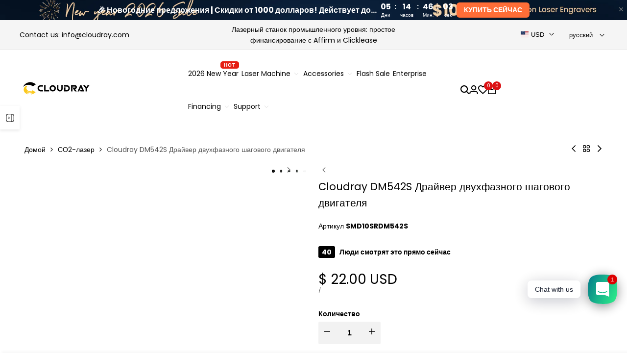

--- FILE ---
content_type: text/html; charset=utf-8
request_url: https://www.google.com/recaptcha/enterprise/anchor?ar=1&k=6LdEwsYnAAAAAL9T92sOraT4CDI-QIVuDYAGwdOy&co=aHR0cHM6Ly93d3cuY2xvdWRyYXlsYXNlci5jb206NDQz&hl=en&v=PoyoqOPhxBO7pBk68S4YbpHZ&size=invisible&anchor-ms=20000&execute-ms=30000&cb=x7ewhsdhv7gm
body_size: 48767
content:
<!DOCTYPE HTML><html dir="ltr" lang="en"><head><meta http-equiv="Content-Type" content="text/html; charset=UTF-8">
<meta http-equiv="X-UA-Compatible" content="IE=edge">
<title>reCAPTCHA</title>
<style type="text/css">
/* cyrillic-ext */
@font-face {
  font-family: 'Roboto';
  font-style: normal;
  font-weight: 400;
  font-stretch: 100%;
  src: url(//fonts.gstatic.com/s/roboto/v48/KFO7CnqEu92Fr1ME7kSn66aGLdTylUAMa3GUBHMdazTgWw.woff2) format('woff2');
  unicode-range: U+0460-052F, U+1C80-1C8A, U+20B4, U+2DE0-2DFF, U+A640-A69F, U+FE2E-FE2F;
}
/* cyrillic */
@font-face {
  font-family: 'Roboto';
  font-style: normal;
  font-weight: 400;
  font-stretch: 100%;
  src: url(//fonts.gstatic.com/s/roboto/v48/KFO7CnqEu92Fr1ME7kSn66aGLdTylUAMa3iUBHMdazTgWw.woff2) format('woff2');
  unicode-range: U+0301, U+0400-045F, U+0490-0491, U+04B0-04B1, U+2116;
}
/* greek-ext */
@font-face {
  font-family: 'Roboto';
  font-style: normal;
  font-weight: 400;
  font-stretch: 100%;
  src: url(//fonts.gstatic.com/s/roboto/v48/KFO7CnqEu92Fr1ME7kSn66aGLdTylUAMa3CUBHMdazTgWw.woff2) format('woff2');
  unicode-range: U+1F00-1FFF;
}
/* greek */
@font-face {
  font-family: 'Roboto';
  font-style: normal;
  font-weight: 400;
  font-stretch: 100%;
  src: url(//fonts.gstatic.com/s/roboto/v48/KFO7CnqEu92Fr1ME7kSn66aGLdTylUAMa3-UBHMdazTgWw.woff2) format('woff2');
  unicode-range: U+0370-0377, U+037A-037F, U+0384-038A, U+038C, U+038E-03A1, U+03A3-03FF;
}
/* math */
@font-face {
  font-family: 'Roboto';
  font-style: normal;
  font-weight: 400;
  font-stretch: 100%;
  src: url(//fonts.gstatic.com/s/roboto/v48/KFO7CnqEu92Fr1ME7kSn66aGLdTylUAMawCUBHMdazTgWw.woff2) format('woff2');
  unicode-range: U+0302-0303, U+0305, U+0307-0308, U+0310, U+0312, U+0315, U+031A, U+0326-0327, U+032C, U+032F-0330, U+0332-0333, U+0338, U+033A, U+0346, U+034D, U+0391-03A1, U+03A3-03A9, U+03B1-03C9, U+03D1, U+03D5-03D6, U+03F0-03F1, U+03F4-03F5, U+2016-2017, U+2034-2038, U+203C, U+2040, U+2043, U+2047, U+2050, U+2057, U+205F, U+2070-2071, U+2074-208E, U+2090-209C, U+20D0-20DC, U+20E1, U+20E5-20EF, U+2100-2112, U+2114-2115, U+2117-2121, U+2123-214F, U+2190, U+2192, U+2194-21AE, U+21B0-21E5, U+21F1-21F2, U+21F4-2211, U+2213-2214, U+2216-22FF, U+2308-230B, U+2310, U+2319, U+231C-2321, U+2336-237A, U+237C, U+2395, U+239B-23B7, U+23D0, U+23DC-23E1, U+2474-2475, U+25AF, U+25B3, U+25B7, U+25BD, U+25C1, U+25CA, U+25CC, U+25FB, U+266D-266F, U+27C0-27FF, U+2900-2AFF, U+2B0E-2B11, U+2B30-2B4C, U+2BFE, U+3030, U+FF5B, U+FF5D, U+1D400-1D7FF, U+1EE00-1EEFF;
}
/* symbols */
@font-face {
  font-family: 'Roboto';
  font-style: normal;
  font-weight: 400;
  font-stretch: 100%;
  src: url(//fonts.gstatic.com/s/roboto/v48/KFO7CnqEu92Fr1ME7kSn66aGLdTylUAMaxKUBHMdazTgWw.woff2) format('woff2');
  unicode-range: U+0001-000C, U+000E-001F, U+007F-009F, U+20DD-20E0, U+20E2-20E4, U+2150-218F, U+2190, U+2192, U+2194-2199, U+21AF, U+21E6-21F0, U+21F3, U+2218-2219, U+2299, U+22C4-22C6, U+2300-243F, U+2440-244A, U+2460-24FF, U+25A0-27BF, U+2800-28FF, U+2921-2922, U+2981, U+29BF, U+29EB, U+2B00-2BFF, U+4DC0-4DFF, U+FFF9-FFFB, U+10140-1018E, U+10190-1019C, U+101A0, U+101D0-101FD, U+102E0-102FB, U+10E60-10E7E, U+1D2C0-1D2D3, U+1D2E0-1D37F, U+1F000-1F0FF, U+1F100-1F1AD, U+1F1E6-1F1FF, U+1F30D-1F30F, U+1F315, U+1F31C, U+1F31E, U+1F320-1F32C, U+1F336, U+1F378, U+1F37D, U+1F382, U+1F393-1F39F, U+1F3A7-1F3A8, U+1F3AC-1F3AF, U+1F3C2, U+1F3C4-1F3C6, U+1F3CA-1F3CE, U+1F3D4-1F3E0, U+1F3ED, U+1F3F1-1F3F3, U+1F3F5-1F3F7, U+1F408, U+1F415, U+1F41F, U+1F426, U+1F43F, U+1F441-1F442, U+1F444, U+1F446-1F449, U+1F44C-1F44E, U+1F453, U+1F46A, U+1F47D, U+1F4A3, U+1F4B0, U+1F4B3, U+1F4B9, U+1F4BB, U+1F4BF, U+1F4C8-1F4CB, U+1F4D6, U+1F4DA, U+1F4DF, U+1F4E3-1F4E6, U+1F4EA-1F4ED, U+1F4F7, U+1F4F9-1F4FB, U+1F4FD-1F4FE, U+1F503, U+1F507-1F50B, U+1F50D, U+1F512-1F513, U+1F53E-1F54A, U+1F54F-1F5FA, U+1F610, U+1F650-1F67F, U+1F687, U+1F68D, U+1F691, U+1F694, U+1F698, U+1F6AD, U+1F6B2, U+1F6B9-1F6BA, U+1F6BC, U+1F6C6-1F6CF, U+1F6D3-1F6D7, U+1F6E0-1F6EA, U+1F6F0-1F6F3, U+1F6F7-1F6FC, U+1F700-1F7FF, U+1F800-1F80B, U+1F810-1F847, U+1F850-1F859, U+1F860-1F887, U+1F890-1F8AD, U+1F8B0-1F8BB, U+1F8C0-1F8C1, U+1F900-1F90B, U+1F93B, U+1F946, U+1F984, U+1F996, U+1F9E9, U+1FA00-1FA6F, U+1FA70-1FA7C, U+1FA80-1FA89, U+1FA8F-1FAC6, U+1FACE-1FADC, U+1FADF-1FAE9, U+1FAF0-1FAF8, U+1FB00-1FBFF;
}
/* vietnamese */
@font-face {
  font-family: 'Roboto';
  font-style: normal;
  font-weight: 400;
  font-stretch: 100%;
  src: url(//fonts.gstatic.com/s/roboto/v48/KFO7CnqEu92Fr1ME7kSn66aGLdTylUAMa3OUBHMdazTgWw.woff2) format('woff2');
  unicode-range: U+0102-0103, U+0110-0111, U+0128-0129, U+0168-0169, U+01A0-01A1, U+01AF-01B0, U+0300-0301, U+0303-0304, U+0308-0309, U+0323, U+0329, U+1EA0-1EF9, U+20AB;
}
/* latin-ext */
@font-face {
  font-family: 'Roboto';
  font-style: normal;
  font-weight: 400;
  font-stretch: 100%;
  src: url(//fonts.gstatic.com/s/roboto/v48/KFO7CnqEu92Fr1ME7kSn66aGLdTylUAMa3KUBHMdazTgWw.woff2) format('woff2');
  unicode-range: U+0100-02BA, U+02BD-02C5, U+02C7-02CC, U+02CE-02D7, U+02DD-02FF, U+0304, U+0308, U+0329, U+1D00-1DBF, U+1E00-1E9F, U+1EF2-1EFF, U+2020, U+20A0-20AB, U+20AD-20C0, U+2113, U+2C60-2C7F, U+A720-A7FF;
}
/* latin */
@font-face {
  font-family: 'Roboto';
  font-style: normal;
  font-weight: 400;
  font-stretch: 100%;
  src: url(//fonts.gstatic.com/s/roboto/v48/KFO7CnqEu92Fr1ME7kSn66aGLdTylUAMa3yUBHMdazQ.woff2) format('woff2');
  unicode-range: U+0000-00FF, U+0131, U+0152-0153, U+02BB-02BC, U+02C6, U+02DA, U+02DC, U+0304, U+0308, U+0329, U+2000-206F, U+20AC, U+2122, U+2191, U+2193, U+2212, U+2215, U+FEFF, U+FFFD;
}
/* cyrillic-ext */
@font-face {
  font-family: 'Roboto';
  font-style: normal;
  font-weight: 500;
  font-stretch: 100%;
  src: url(//fonts.gstatic.com/s/roboto/v48/KFO7CnqEu92Fr1ME7kSn66aGLdTylUAMa3GUBHMdazTgWw.woff2) format('woff2');
  unicode-range: U+0460-052F, U+1C80-1C8A, U+20B4, U+2DE0-2DFF, U+A640-A69F, U+FE2E-FE2F;
}
/* cyrillic */
@font-face {
  font-family: 'Roboto';
  font-style: normal;
  font-weight: 500;
  font-stretch: 100%;
  src: url(//fonts.gstatic.com/s/roboto/v48/KFO7CnqEu92Fr1ME7kSn66aGLdTylUAMa3iUBHMdazTgWw.woff2) format('woff2');
  unicode-range: U+0301, U+0400-045F, U+0490-0491, U+04B0-04B1, U+2116;
}
/* greek-ext */
@font-face {
  font-family: 'Roboto';
  font-style: normal;
  font-weight: 500;
  font-stretch: 100%;
  src: url(//fonts.gstatic.com/s/roboto/v48/KFO7CnqEu92Fr1ME7kSn66aGLdTylUAMa3CUBHMdazTgWw.woff2) format('woff2');
  unicode-range: U+1F00-1FFF;
}
/* greek */
@font-face {
  font-family: 'Roboto';
  font-style: normal;
  font-weight: 500;
  font-stretch: 100%;
  src: url(//fonts.gstatic.com/s/roboto/v48/KFO7CnqEu92Fr1ME7kSn66aGLdTylUAMa3-UBHMdazTgWw.woff2) format('woff2');
  unicode-range: U+0370-0377, U+037A-037F, U+0384-038A, U+038C, U+038E-03A1, U+03A3-03FF;
}
/* math */
@font-face {
  font-family: 'Roboto';
  font-style: normal;
  font-weight: 500;
  font-stretch: 100%;
  src: url(//fonts.gstatic.com/s/roboto/v48/KFO7CnqEu92Fr1ME7kSn66aGLdTylUAMawCUBHMdazTgWw.woff2) format('woff2');
  unicode-range: U+0302-0303, U+0305, U+0307-0308, U+0310, U+0312, U+0315, U+031A, U+0326-0327, U+032C, U+032F-0330, U+0332-0333, U+0338, U+033A, U+0346, U+034D, U+0391-03A1, U+03A3-03A9, U+03B1-03C9, U+03D1, U+03D5-03D6, U+03F0-03F1, U+03F4-03F5, U+2016-2017, U+2034-2038, U+203C, U+2040, U+2043, U+2047, U+2050, U+2057, U+205F, U+2070-2071, U+2074-208E, U+2090-209C, U+20D0-20DC, U+20E1, U+20E5-20EF, U+2100-2112, U+2114-2115, U+2117-2121, U+2123-214F, U+2190, U+2192, U+2194-21AE, U+21B0-21E5, U+21F1-21F2, U+21F4-2211, U+2213-2214, U+2216-22FF, U+2308-230B, U+2310, U+2319, U+231C-2321, U+2336-237A, U+237C, U+2395, U+239B-23B7, U+23D0, U+23DC-23E1, U+2474-2475, U+25AF, U+25B3, U+25B7, U+25BD, U+25C1, U+25CA, U+25CC, U+25FB, U+266D-266F, U+27C0-27FF, U+2900-2AFF, U+2B0E-2B11, U+2B30-2B4C, U+2BFE, U+3030, U+FF5B, U+FF5D, U+1D400-1D7FF, U+1EE00-1EEFF;
}
/* symbols */
@font-face {
  font-family: 'Roboto';
  font-style: normal;
  font-weight: 500;
  font-stretch: 100%;
  src: url(//fonts.gstatic.com/s/roboto/v48/KFO7CnqEu92Fr1ME7kSn66aGLdTylUAMaxKUBHMdazTgWw.woff2) format('woff2');
  unicode-range: U+0001-000C, U+000E-001F, U+007F-009F, U+20DD-20E0, U+20E2-20E4, U+2150-218F, U+2190, U+2192, U+2194-2199, U+21AF, U+21E6-21F0, U+21F3, U+2218-2219, U+2299, U+22C4-22C6, U+2300-243F, U+2440-244A, U+2460-24FF, U+25A0-27BF, U+2800-28FF, U+2921-2922, U+2981, U+29BF, U+29EB, U+2B00-2BFF, U+4DC0-4DFF, U+FFF9-FFFB, U+10140-1018E, U+10190-1019C, U+101A0, U+101D0-101FD, U+102E0-102FB, U+10E60-10E7E, U+1D2C0-1D2D3, U+1D2E0-1D37F, U+1F000-1F0FF, U+1F100-1F1AD, U+1F1E6-1F1FF, U+1F30D-1F30F, U+1F315, U+1F31C, U+1F31E, U+1F320-1F32C, U+1F336, U+1F378, U+1F37D, U+1F382, U+1F393-1F39F, U+1F3A7-1F3A8, U+1F3AC-1F3AF, U+1F3C2, U+1F3C4-1F3C6, U+1F3CA-1F3CE, U+1F3D4-1F3E0, U+1F3ED, U+1F3F1-1F3F3, U+1F3F5-1F3F7, U+1F408, U+1F415, U+1F41F, U+1F426, U+1F43F, U+1F441-1F442, U+1F444, U+1F446-1F449, U+1F44C-1F44E, U+1F453, U+1F46A, U+1F47D, U+1F4A3, U+1F4B0, U+1F4B3, U+1F4B9, U+1F4BB, U+1F4BF, U+1F4C8-1F4CB, U+1F4D6, U+1F4DA, U+1F4DF, U+1F4E3-1F4E6, U+1F4EA-1F4ED, U+1F4F7, U+1F4F9-1F4FB, U+1F4FD-1F4FE, U+1F503, U+1F507-1F50B, U+1F50D, U+1F512-1F513, U+1F53E-1F54A, U+1F54F-1F5FA, U+1F610, U+1F650-1F67F, U+1F687, U+1F68D, U+1F691, U+1F694, U+1F698, U+1F6AD, U+1F6B2, U+1F6B9-1F6BA, U+1F6BC, U+1F6C6-1F6CF, U+1F6D3-1F6D7, U+1F6E0-1F6EA, U+1F6F0-1F6F3, U+1F6F7-1F6FC, U+1F700-1F7FF, U+1F800-1F80B, U+1F810-1F847, U+1F850-1F859, U+1F860-1F887, U+1F890-1F8AD, U+1F8B0-1F8BB, U+1F8C0-1F8C1, U+1F900-1F90B, U+1F93B, U+1F946, U+1F984, U+1F996, U+1F9E9, U+1FA00-1FA6F, U+1FA70-1FA7C, U+1FA80-1FA89, U+1FA8F-1FAC6, U+1FACE-1FADC, U+1FADF-1FAE9, U+1FAF0-1FAF8, U+1FB00-1FBFF;
}
/* vietnamese */
@font-face {
  font-family: 'Roboto';
  font-style: normal;
  font-weight: 500;
  font-stretch: 100%;
  src: url(//fonts.gstatic.com/s/roboto/v48/KFO7CnqEu92Fr1ME7kSn66aGLdTylUAMa3OUBHMdazTgWw.woff2) format('woff2');
  unicode-range: U+0102-0103, U+0110-0111, U+0128-0129, U+0168-0169, U+01A0-01A1, U+01AF-01B0, U+0300-0301, U+0303-0304, U+0308-0309, U+0323, U+0329, U+1EA0-1EF9, U+20AB;
}
/* latin-ext */
@font-face {
  font-family: 'Roboto';
  font-style: normal;
  font-weight: 500;
  font-stretch: 100%;
  src: url(//fonts.gstatic.com/s/roboto/v48/KFO7CnqEu92Fr1ME7kSn66aGLdTylUAMa3KUBHMdazTgWw.woff2) format('woff2');
  unicode-range: U+0100-02BA, U+02BD-02C5, U+02C7-02CC, U+02CE-02D7, U+02DD-02FF, U+0304, U+0308, U+0329, U+1D00-1DBF, U+1E00-1E9F, U+1EF2-1EFF, U+2020, U+20A0-20AB, U+20AD-20C0, U+2113, U+2C60-2C7F, U+A720-A7FF;
}
/* latin */
@font-face {
  font-family: 'Roboto';
  font-style: normal;
  font-weight: 500;
  font-stretch: 100%;
  src: url(//fonts.gstatic.com/s/roboto/v48/KFO7CnqEu92Fr1ME7kSn66aGLdTylUAMa3yUBHMdazQ.woff2) format('woff2');
  unicode-range: U+0000-00FF, U+0131, U+0152-0153, U+02BB-02BC, U+02C6, U+02DA, U+02DC, U+0304, U+0308, U+0329, U+2000-206F, U+20AC, U+2122, U+2191, U+2193, U+2212, U+2215, U+FEFF, U+FFFD;
}
/* cyrillic-ext */
@font-face {
  font-family: 'Roboto';
  font-style: normal;
  font-weight: 900;
  font-stretch: 100%;
  src: url(//fonts.gstatic.com/s/roboto/v48/KFO7CnqEu92Fr1ME7kSn66aGLdTylUAMa3GUBHMdazTgWw.woff2) format('woff2');
  unicode-range: U+0460-052F, U+1C80-1C8A, U+20B4, U+2DE0-2DFF, U+A640-A69F, U+FE2E-FE2F;
}
/* cyrillic */
@font-face {
  font-family: 'Roboto';
  font-style: normal;
  font-weight: 900;
  font-stretch: 100%;
  src: url(//fonts.gstatic.com/s/roboto/v48/KFO7CnqEu92Fr1ME7kSn66aGLdTylUAMa3iUBHMdazTgWw.woff2) format('woff2');
  unicode-range: U+0301, U+0400-045F, U+0490-0491, U+04B0-04B1, U+2116;
}
/* greek-ext */
@font-face {
  font-family: 'Roboto';
  font-style: normal;
  font-weight: 900;
  font-stretch: 100%;
  src: url(//fonts.gstatic.com/s/roboto/v48/KFO7CnqEu92Fr1ME7kSn66aGLdTylUAMa3CUBHMdazTgWw.woff2) format('woff2');
  unicode-range: U+1F00-1FFF;
}
/* greek */
@font-face {
  font-family: 'Roboto';
  font-style: normal;
  font-weight: 900;
  font-stretch: 100%;
  src: url(//fonts.gstatic.com/s/roboto/v48/KFO7CnqEu92Fr1ME7kSn66aGLdTylUAMa3-UBHMdazTgWw.woff2) format('woff2');
  unicode-range: U+0370-0377, U+037A-037F, U+0384-038A, U+038C, U+038E-03A1, U+03A3-03FF;
}
/* math */
@font-face {
  font-family: 'Roboto';
  font-style: normal;
  font-weight: 900;
  font-stretch: 100%;
  src: url(//fonts.gstatic.com/s/roboto/v48/KFO7CnqEu92Fr1ME7kSn66aGLdTylUAMawCUBHMdazTgWw.woff2) format('woff2');
  unicode-range: U+0302-0303, U+0305, U+0307-0308, U+0310, U+0312, U+0315, U+031A, U+0326-0327, U+032C, U+032F-0330, U+0332-0333, U+0338, U+033A, U+0346, U+034D, U+0391-03A1, U+03A3-03A9, U+03B1-03C9, U+03D1, U+03D5-03D6, U+03F0-03F1, U+03F4-03F5, U+2016-2017, U+2034-2038, U+203C, U+2040, U+2043, U+2047, U+2050, U+2057, U+205F, U+2070-2071, U+2074-208E, U+2090-209C, U+20D0-20DC, U+20E1, U+20E5-20EF, U+2100-2112, U+2114-2115, U+2117-2121, U+2123-214F, U+2190, U+2192, U+2194-21AE, U+21B0-21E5, U+21F1-21F2, U+21F4-2211, U+2213-2214, U+2216-22FF, U+2308-230B, U+2310, U+2319, U+231C-2321, U+2336-237A, U+237C, U+2395, U+239B-23B7, U+23D0, U+23DC-23E1, U+2474-2475, U+25AF, U+25B3, U+25B7, U+25BD, U+25C1, U+25CA, U+25CC, U+25FB, U+266D-266F, U+27C0-27FF, U+2900-2AFF, U+2B0E-2B11, U+2B30-2B4C, U+2BFE, U+3030, U+FF5B, U+FF5D, U+1D400-1D7FF, U+1EE00-1EEFF;
}
/* symbols */
@font-face {
  font-family: 'Roboto';
  font-style: normal;
  font-weight: 900;
  font-stretch: 100%;
  src: url(//fonts.gstatic.com/s/roboto/v48/KFO7CnqEu92Fr1ME7kSn66aGLdTylUAMaxKUBHMdazTgWw.woff2) format('woff2');
  unicode-range: U+0001-000C, U+000E-001F, U+007F-009F, U+20DD-20E0, U+20E2-20E4, U+2150-218F, U+2190, U+2192, U+2194-2199, U+21AF, U+21E6-21F0, U+21F3, U+2218-2219, U+2299, U+22C4-22C6, U+2300-243F, U+2440-244A, U+2460-24FF, U+25A0-27BF, U+2800-28FF, U+2921-2922, U+2981, U+29BF, U+29EB, U+2B00-2BFF, U+4DC0-4DFF, U+FFF9-FFFB, U+10140-1018E, U+10190-1019C, U+101A0, U+101D0-101FD, U+102E0-102FB, U+10E60-10E7E, U+1D2C0-1D2D3, U+1D2E0-1D37F, U+1F000-1F0FF, U+1F100-1F1AD, U+1F1E6-1F1FF, U+1F30D-1F30F, U+1F315, U+1F31C, U+1F31E, U+1F320-1F32C, U+1F336, U+1F378, U+1F37D, U+1F382, U+1F393-1F39F, U+1F3A7-1F3A8, U+1F3AC-1F3AF, U+1F3C2, U+1F3C4-1F3C6, U+1F3CA-1F3CE, U+1F3D4-1F3E0, U+1F3ED, U+1F3F1-1F3F3, U+1F3F5-1F3F7, U+1F408, U+1F415, U+1F41F, U+1F426, U+1F43F, U+1F441-1F442, U+1F444, U+1F446-1F449, U+1F44C-1F44E, U+1F453, U+1F46A, U+1F47D, U+1F4A3, U+1F4B0, U+1F4B3, U+1F4B9, U+1F4BB, U+1F4BF, U+1F4C8-1F4CB, U+1F4D6, U+1F4DA, U+1F4DF, U+1F4E3-1F4E6, U+1F4EA-1F4ED, U+1F4F7, U+1F4F9-1F4FB, U+1F4FD-1F4FE, U+1F503, U+1F507-1F50B, U+1F50D, U+1F512-1F513, U+1F53E-1F54A, U+1F54F-1F5FA, U+1F610, U+1F650-1F67F, U+1F687, U+1F68D, U+1F691, U+1F694, U+1F698, U+1F6AD, U+1F6B2, U+1F6B9-1F6BA, U+1F6BC, U+1F6C6-1F6CF, U+1F6D3-1F6D7, U+1F6E0-1F6EA, U+1F6F0-1F6F3, U+1F6F7-1F6FC, U+1F700-1F7FF, U+1F800-1F80B, U+1F810-1F847, U+1F850-1F859, U+1F860-1F887, U+1F890-1F8AD, U+1F8B0-1F8BB, U+1F8C0-1F8C1, U+1F900-1F90B, U+1F93B, U+1F946, U+1F984, U+1F996, U+1F9E9, U+1FA00-1FA6F, U+1FA70-1FA7C, U+1FA80-1FA89, U+1FA8F-1FAC6, U+1FACE-1FADC, U+1FADF-1FAE9, U+1FAF0-1FAF8, U+1FB00-1FBFF;
}
/* vietnamese */
@font-face {
  font-family: 'Roboto';
  font-style: normal;
  font-weight: 900;
  font-stretch: 100%;
  src: url(//fonts.gstatic.com/s/roboto/v48/KFO7CnqEu92Fr1ME7kSn66aGLdTylUAMa3OUBHMdazTgWw.woff2) format('woff2');
  unicode-range: U+0102-0103, U+0110-0111, U+0128-0129, U+0168-0169, U+01A0-01A1, U+01AF-01B0, U+0300-0301, U+0303-0304, U+0308-0309, U+0323, U+0329, U+1EA0-1EF9, U+20AB;
}
/* latin-ext */
@font-face {
  font-family: 'Roboto';
  font-style: normal;
  font-weight: 900;
  font-stretch: 100%;
  src: url(//fonts.gstatic.com/s/roboto/v48/KFO7CnqEu92Fr1ME7kSn66aGLdTylUAMa3KUBHMdazTgWw.woff2) format('woff2');
  unicode-range: U+0100-02BA, U+02BD-02C5, U+02C7-02CC, U+02CE-02D7, U+02DD-02FF, U+0304, U+0308, U+0329, U+1D00-1DBF, U+1E00-1E9F, U+1EF2-1EFF, U+2020, U+20A0-20AB, U+20AD-20C0, U+2113, U+2C60-2C7F, U+A720-A7FF;
}
/* latin */
@font-face {
  font-family: 'Roboto';
  font-style: normal;
  font-weight: 900;
  font-stretch: 100%;
  src: url(//fonts.gstatic.com/s/roboto/v48/KFO7CnqEu92Fr1ME7kSn66aGLdTylUAMa3yUBHMdazQ.woff2) format('woff2');
  unicode-range: U+0000-00FF, U+0131, U+0152-0153, U+02BB-02BC, U+02C6, U+02DA, U+02DC, U+0304, U+0308, U+0329, U+2000-206F, U+20AC, U+2122, U+2191, U+2193, U+2212, U+2215, U+FEFF, U+FFFD;
}

</style>
<link rel="stylesheet" type="text/css" href="https://www.gstatic.com/recaptcha/releases/PoyoqOPhxBO7pBk68S4YbpHZ/styles__ltr.css">
<script nonce="l3DZOYVnlZ4r7kvGa1nE9w" type="text/javascript">window['__recaptcha_api'] = 'https://www.google.com/recaptcha/enterprise/';</script>
<script type="text/javascript" src="https://www.gstatic.com/recaptcha/releases/PoyoqOPhxBO7pBk68S4YbpHZ/recaptcha__en.js" nonce="l3DZOYVnlZ4r7kvGa1nE9w">
      
    </script></head>
<body><div id="rc-anchor-alert" class="rc-anchor-alert"></div>
<input type="hidden" id="recaptcha-token" value="[base64]">
<script type="text/javascript" nonce="l3DZOYVnlZ4r7kvGa1nE9w">
      recaptcha.anchor.Main.init("[\x22ainput\x22,[\x22bgdata\x22,\x22\x22,\[base64]/[base64]/[base64]/ZyhXLGgpOnEoW04sMjEsbF0sVywwKSxoKSxmYWxzZSxmYWxzZSl9Y2F0Y2goayl7RygzNTgsVyk/[base64]/[base64]/[base64]/[base64]/[base64]/[base64]/[base64]/bmV3IEJbT10oRFswXSk6dz09Mj9uZXcgQltPXShEWzBdLERbMV0pOnc9PTM/bmV3IEJbT10oRFswXSxEWzFdLERbMl0pOnc9PTQ/[base64]/[base64]/[base64]/[base64]/[base64]\\u003d\x22,\[base64]\\u003d\\u003d\x22,\x22wphhHQFjWUNGVG1xMGrCoU/Cg8KdGC3DgD/DuwTCozHDuA/DjQXCmyrDk8OhMMKFF0PDpMOaTXgdABRQQCPClVwhVwNmU8Kcw5nDm8OPeMOAX8OeLsKHQQwXcVV7w5TCl8OJLlxqw7HDrUXCrsOAw43DqE7CtngFw5x/wp47J8KiwpjDh3gOwqDDgGrCoMKqNsOgw5chCMK5cSh9BMKsw7R8wrvDuhHDhsOBw77DpcKHwqQSw4fCgFjDkMKQKcKlw7bCp8OIwpTCpkfCvFNtc1HCuRc4w7YYw7XCtS3DnsKww67DvDUJJcKfw5rDusK6HsO3wpwjw4vDu8OAw6DDlMOUwo/DisOeOjkfWTIlw5txJsOHLsKOVShMQDFtw5zDhcOewppHwq7DuBcnwoUWwoXCrjPChi1IwpHDiTXCkMK8VBVfYxTCs8KZbMO3wpo7aMKqwpfChSnCmcKkAcOdEDDDphcKwrPCgD/[base64]/DkV/DhlgfP8ODw4NqRMK7DxbCkGXDigdBw79MMR3Dh8KVwqw6wqjDoV3DmllbKQ12DsOzVSAEw7ZrDcOYw5dswqV9SBsIw7gQw4rDv8OGLcOVw43CkjXDhkgiWlHDicKENDt9w7/CrTfCv8K1woQBRyHDmMO8EWPCr8O1PE4/[base64]/[base64]/CuDfCusKCdsK/C8KFGyJ7fsKpw6bCocKnwql4W8KQw5JfEjkQVjvDm8K0wpJ7wqENIsKuw6Q/DB5xDDzDiihZwo/CmMK1w7PCrmF0w5YFRE3Cv8KQI3RawpDCpsKsfxxBCHLDu8O+w5YDw6rDtMKoF2IDwr5sTMOBfcKWYlnDjAQfw4psw4DDvcOhN8OlbzU5w5vCi1dIw5HDqMOGwqLCojYJPSbCgMKCw6NMKy9rEcKBMDEzw7hNwqkPZnnDmMOQOMO/woNdw41rwoM7wopRwqQfw5/Ci2HCpHsMNcOmPjMoTMOdLcOFIS/Cvm4fJGJtDTIDP8KGwo1Gw7oswqTDscO8DMKOIMOcw6rCoMOpNlbDvsKfw4jDojgIwrg5w7/[base64]/w5fCsxrCrVXDlEpowpnCqCnCtcOPwoPDhwPDssK4wpxew4Rww6Bfw600MS3CkxnDunEjw47DmCZMVMOTwpkPwpB9VsK8w6HCksKXFsKzwrbDmC7ClDvChB7DmMK6LWUjwqZqYn0Zwo3DmXQEKArCncKGCsKGNVPCoMO/R8OqWsKBTF/CozzCrMOlV0opZ8KNYsKewrfCrjvDvXZDwpXDhMOfI8Okw5LCgUDDtsOMw77DjMKREcOqw7rDmSsWw6JkCcK9w5LDiHhia1LDhx4RwqvCgcK/[base64]/wp57LDNlw4fCgx/DuXEUw4lmfBrCu8KfQD0vwosAbcO2XcOmwq7Dl8KdVVJKwqMzwpt3McKWw4QbNsKfw651UsKjwrhrRMOswq0LC8KICcOxOcKLPsO7TMOBDgTCgcK0w4xrwrHDlizColvCtMKaw4sJcV8HPXnCtsOuwrjDuinCpMKaP8K8MSUmRMKswqByNcORwqgsdMOewopHeMO/OsOYw5kjG8K7P8OcwqPCt3haw4YmekPDgWHCvsKvwpHDoEQrA2/Dv8OOw4QNw6bCjMOLw5jDpX/CvjcKH2EAPsOfwoJXP8Obw4HCqsKkasOlNcKewrQ/wq/[base64]/DnsOlwrzDhWHDmcOEL8KUwr/ChwIdJWsSKhDChcKFwr9pw7h2woQXEcK7AsKGwonDjgvCuBohw6hSCUPDvcKQwo1sU0R7DcKywo0bPcOkZndPw4YZwqthDQTChMOvwpjDqsK4ERsHw5zCi8K6w4/Dui7DjDfDkWHDpcKQw4VSwrJiw4rDuBfCnRc6wrEpYAvDl8KsYRnDsMKtbBbCj8OOXMK8UhzCoMKmw7XCk1EPLMO4w7vCrgA3woYBwoPDkgMdw4wuRAFwacOfwr92w7IRw4c9LFlxw6ttwoFabjtvC8OOwrfDg2huwppLSxECXy/DrsKrw4tyXMOHNcObAcOGOcKWw7/ClHALw7LCgMK9GMK2w4NmFMO1fApyKV4Uw7pLwqVWFMOlKRzDkyIQbsODwpvDjsKlw44KLSfCgMOdY09PKcKBw77ClsKFw4rDnMOgwrPDp8ODw5HCm1VhQcKnwpUTVWYUwqbDqC3DoMO/w7nCrMO9bMOOwrnDr8KNwp3Cjh5/wogoccOKwph2wrZLw5/DssOlDVDCgUnChhdVwp46FsOOwpTCv8OgfcO/wozCtcKQw6tvSirDicKPwr3CncO7WnPDq3NzwqjDoA0Ew7/DmWnDvHMHcHxTY8ONMntZWlDDgXjCtsK8woDDlcOaLW3CnlDCmDUBU27CqsOhw6hXw7duwrNqw6p8RiDCpkDDl8OQV8ObHMKjSBF6w4TCqE9Uwp/CkHTDvcOYS8K6cAHCkcOcwrDDiMKXw7MKw5PCosOuwqLCulwwwrdQGVzDkMOTw6zCvMKdaSsbJT0ywq4nbMKvwrZbLcOxwonDsMK4wpLDgsKsw4drwqnDucOiw4Z3wrIawqDCrgAAdcKfeUNEwqPDuMOuwp58w4RXw5jDmiISacK/[base64]/CtcKGF2LDnsOwwrXDkMOLNMKjw7PDgl/CgsKac8KiwrU1HCPDnMKRaMOiwqlbwpJmw7MsP8KIUz52wpVcw5MqKMKew6vDiVMkcsOGSjAawrjDrsOfwoIYw6ciw4Aswr7DsMKBFcOwFMOmw7Ndwo/Ct1LChcOyO2BVbsOvBsKDXk16cHjCiMOAbcO4w7wgOsKfwoUxwrB6wplFfsKgwo/Co8OswogJO8KJYcKsShrDnMO+wrzDrMKYwpnCgE9DIMKfw6XCsjcZw7zDp8KLK8OYw6LChsOtVXZVw7TCtTpLwozDn8KyXFkpUcObYiLDoMOSwrXDjgFGFMK/CTzDn8Kadg19a8KlVEN2wrHCrGEFwoVrLlXCiMKRwo7DnsKew5bDn8KnL8Onw6XDrMOPR8Orw7DCsMOcwpnDvwUNPcO9w5PDmsO1w4V/[base64]/DnlVrGArDvGnCiCvDqjYywp5sMcORw7F7DcOSS8K8HcOywphkJS/[base64]/w5jCuyBEwrfCp8KfNlVDw4ZUwrDCvcKKwr9LOMKhwpIiwqPDicOyG8KfFcOfw5ATRDrCvsOywpVMexTChUXCsTgMw6bCqVBjwoPCt8KwLMODABUnwqjDmcKzL3HDqcKNG0XDqBbDthTDlXh1ZcORBMKZYcOaw5BAw706wpTDusK4wo7ClB/Cj8OKwpgZw5DDhV3ChklOKjUhGjvCrMKzwqkqPMOUwqV5wq41woIlNcKXw4/[base64]/DtsOawqTClhDDpwXCtzTDvQ7CnsOlRHLDscOZw7FFOHTDmhfDnjvDqzfCkBs/wqXDpcKMDl9Fwol/w43CksO9w5FpUMKlc8KnwplEwp1DBcKJwrrCtMKpwoJ5J8KoWC7CsmzDr8KyRA/Ct20ZWcOlwpoCw5rCocKkOSjChnkkIcKrdsK6ElkBw7QuTsKWPMKXa8OTw7ouw7tPasKKw4ILflVWwrdLFsKIwrBJw70zw6/CqEJuWcOKwoQLw4MRw6LDtMOswo/CmMOXSMKYWkQ/w6x/PsOjwqPCsi/DkMKswp7CvsKiDw/DnwHCpcK0XcOCJE9GMkMTw7PDq8OWw6dYwpRkw6pqw5NtJlhMNWwnwp3DtW5OBMOAwqDCp8KVeyfCtcKzWVR1wqwaccKKwrTDqcKjw5JXBj4iwrBNJsOrKxXCn8KXwqsawo3Cj8OJK8OnT8O5SsODMMK6w7zDvsOZwp3DgjHCgMOKQcOQwps/A3/Dnl7Cj8O4w4rDucKGw5nCjUfCv8Oywr0LZ8K8bcK3A2Mdw51Fw5pfSCgrFMO/XTjDpR3CssOzRCLCpC3DmUY4CMOqw7DCosKEw5dRw71Mw48rU8KzY8K2ZsO9wokyV8K1wqA9CTvCsMK7c8K1wqvCksO4NsOIDA3CtUJow79xWxHClDAbBsK/wqHDrG/CjmwgFcKsBX3ClhrDhcOzUcO2w7XChHkSQ8K1GsK3wrMGwrjDtGvDv0U4w6rDvcKke8ONJ8OCw6hOw6tMUcO4Fy8hw5cZFR/[base64]/CkEI6wqgYFcOrXcKuwrtgTsOQNkwCwqPCtsKrbMKrwp/[base64]/Dj8O7wrxZwphXAhHCuMKow5ICAXTClT3DunRlGMO8w4TDlzpOw6HCocOkJkYrw6PClsO8VnHDvzESw5lgKMKVXMONwpHDk0XDlsOxwqLCqcKbw6FCWsKew43ChR83wprDhsOZJXTDgThkD37CmV7DscKew4xrLjDClm3DtMObwpUYwoPDi0HDgzkLw4/[base64]/Dv8KGZjprL8O8XcOvJVDCtcOYwptCOMO6Fjwmw6vCvMO+YcORw57DnWHCrkUQaAUJWGjDtMKvwonCmkE/fsOPBMONw6LDhsKAKcKyw5ACIcOpwpUZwplHwp3DpsKmTsKdwpvDnMKtJMO6w4zDi8OUw7/DsFHDmwF/w5VkEsKewpXCssKkTsKYw7/DgcOSJgI+w4/DrsO5VsKnYsKkwr8Pb8OFXsKPw5tuLcKcHh4BwofDjsOvGSpuK8KAwojDnQ5qCivCpsOaMcO0bklQY1DDh8KEFx1nPR81NMOgVnfDrMK/VMKbF8ODwqXCjcO8bBTCgGVAw5/DhMO1wp3Ct8O6aFbCqlbDvMOswqQzVlnClMOuw7zCr8KjIsK1woY6HCbDvGRtAEjDnMOePUHDuwfDuVlDwplIcgHCmmwjw6HDsisMwqTCncO7w5/CkjnDnsKXw6tbwqXDi8Olw6AWw6BqwpLDtjjCmsOvP24JdsKRECs5LMOSwoPCvMOWw53Ci8K4w6/[base64]/DmMOTZD0Yw5bDqcORwrrDiMKYwpPCj8ONJzzCucKWwpvDlmgUwrfCqXnDicKoVcKhwr7CgMKAdy3DrGnCpMOhBsKcw7/Du2Jaw5DDoMOLw7N0XMKBB3zDqcK8VVFmw4jChxZbXMO3wpFDU8Ouw7lMwrIIw4gYwpB+esO8wrnChsOBw6nDr8KHBR7Dt0jCg2fCpzl3wqLCgi83R8KJw7pEfsK4Oxw4DhxWD8OgwqbDmcK6wr7Cn8KuS8OHO3I7FsKGaCgKwqvCm8KPw6bCgMOdwq9aw5pjc8O/wozDkwTDqkosw6dYw61Jwr3DqVkxUnlRwpAGw53ClcKQNlA6R8OQw7sWIiphwpd3w78OKUllwo/Cgn3DuXgXcsKUZgvCucKmaFBwbXTDi8O/[base64]/CisOww5DCgsOowrfCh8KlGMOPZcKIw4/Co2FUwq3Ckys+JcO2MiNlCMOEw7IPwpJawpLCocOCL0MlwroKQ8KKwrpmw4fDsmLCn2HDtmAcwqHDn3R4w4ZKM07CsFHDo8OiP8OccSMuf8KZXMO/Lm/DmRDCosKSaxnDscOIwqrCmTA6TcOudsO2w5gsesOnw4fCqRMRw63CoMOdeh/DjgjCtcKrw6zDnjjDpGAOd8K4HQ7DgyPCtMO5w70ufsKfKTE7QcK5w4PClijDn8KyWsOUw6fDn8KqwqkHfBrCgELDjyA8w4Z9wonDlcKqw6PCusKhw5DDrQVzH8K/eVIPWGrDvHYEw5/DpFnCgHbCnMOywoRvw4JCHMKgYMKAaMKhw7F7ZCHDk8K2w61sXMOwdTXCmMKWwpTDlcOGVkHCuBsMQMO5w6nChXvCgHTDgBXCpsKCZMKkw5glPcKaJ1MqdMO2wqjDksKewqU1cCDDv8Kxwq/Cl13CkgXDqFoSAcOSc8ObwrbClMOAwr3Dpg3Ds8OAXsKGXhjDosKwwr0KWn7CgEXCtMKMbA1Qw6ILw6Nbw69gw7TDv8OaT8O0w4vDksKuVzQZwo4+w7MxbsOSG1NlwpJwwp/CsMOKVipzA8OuwovChsOpwq/CpBALDMOiVsOcbx0dC1XCjnxFw5HCr8Ozw6TCscKYw7zChsKEwrsRwrjDlDgUwqYaOxBFR8KCwpbChwDCoCPDsjR5w43DkcKMS1bDvTx1MQ7ClFzCuU9dwrZtw4PCncKuw4PDqA/DkcKBw7PCkcO3w5hVFMO7AsO7CWNwLV8fRsKgw4NHwpFjwp42w6dsw7Rnw5h2w4PDvsKHXDRIwqF9Pw3DucKeOcKTw7nCqcK3BsOkDRTDnTHCkMOnSAXCnMKJwpLCnMKwQ8O1TsKqD8KEb0fDusK6Zkwuwq1zbsKXwrU+w5nDqsKLCgcHwqk1RMKDSsKWEXzDoT/DpcKJD8KIUsK1dsKiTWNiw64owokDw4lfLcKUw5zDqh7DssO8woDCocOjw7zDiMKbw6/CusOWw4nDqitraFlAWcKKwrA6OH7CjzbCvXDCkcKfOcKew48aecKhMMKLdsKqTnw1IMOoVQx9Fx/DhnnDlD56JsOmw6vDq8Oow7seCVDDv30jwqLDuEzCglJ9wqHDmMKiMBzDhGvCjMO6L3HDvm3CscOjFsOpQcKsw7HCosKfwrMRw4/CscOdXg/Cmx3ChUzCvUM6w5vDt2gtRm8FKcOWZ8K7w7XCoMKFOsOuwo0CNMOYwpTDssKrw5PDt8KQwpjCoD/CrQjCmBRjGHDChCzCvCzDvsO9NcKQIREqNyzDh8OeM1XCtcOmw5XDs8OrMz4ewpHDsCTDoMKKw4thw7oUBsKaO8K6TcOuPijDhXPCl8OcAWpgw4FMwqNFwrvDpWQ5Z2k6HsO3w41FanLCmsKOYsOlPMKNw58cwrDDohzCl0HDlSTDgsK4JcKtL09PHR9/fcKhNsO/IsO9OXE+w6DCrn3DjcKNRsKXwrXCucOsw7BMdsK/wqXClyHCssOLwo3CvxBNwrl1w5rCgsKxw5fCunnDmzUGwq/Cn8KqwoEawrXDu24bw7rClmJ3P8OhKsOhw7Ruw7Nuw63CncOIWiVfw7ABw7vCqT3Du3/[base64]/ClJ9worDvjomGcOFAgw4XjZvM8ObwpLDr8KXOcKsw4bDnAPDr1zCoxAmw5/CrALDgBnDv8OwR2k/w7vDrSfCjX/CtcKsThIOdMKswqNbKEjCjsKuw7nDmMKPecKzw4MsZBtjVBLDvnjDgsK6EsKTQlvCs3VObcKGwo1xwrJMwrjCssODw5PCm8OYKcKCbjHDk8OAwo3Cg3c9wrEQZsO0w7p3cMOBMxTDmlHCvzVcJcOmb2zDp8OtwpbChzXConnCj8KhH0wZwpTCmwHCll/Cs2FtL8KNY8KuJ1jDm8KZwqzDvMKsUijCgk0aIMOQGcOhwopjw67Cs8KEMsOswrHCrXDCp17CvzJSSMOkCDY4worDhjJEacKlwp3CoWHCrikSwoopwpBiIhLCo0LDjxLDuC/DrHfDkx3DssOrwpA9w5NbwpzCrnJewrkdwrfDqSLCh8Kfwo3DkMORYMKqwrhVCBtTwoLCkMOcwoIWw5PCssONECrDuj7DnGvChsODRcOow6RJwqt1wpBzw7sFw6UJw5rDn8Kof8OYwoLDgsKmZ8KER8KpF8KmD8Olw6DDjWkew7gJwoM4wrfDjH/DuBnCmw3CmUTDmB/[base64]/Dj1o6wpRvw7xFNsOvUwlzMHYcw7NcwpXDjikZUsO3PsKbWMO1w4XCnsKKNyTCuMKpKsKqEsOqwo8Bwr8uwoHCtsO/w5lpwqzDvMKNwrt0wpDDgnPCmAxdw4cswq4Ew6HDiAZJXsKsw4rDtsKsbHgJXMKvw515wprCqWgmwqTDtMOFwpTCv8K7wq/Ci8K1KsKlwoIBwropwr94w53CkSsyw67ChQHDrGTDoRdLScOXwpFPw7AhD8KGwqbDocKGXR3DvT0iUwDCs8KfEsKWwprChxTCgyI2XcKEw51bw5xsKhIFw5rDqcK6QcOkD8KowqhBw6rDglvDrMO9PW3Dt1/CrMOUw4EyJn7DrRBZwrwiw4MJGHrDs8OQwqtpDWbCvsKsEyDCg1FLwrXCiDTDtBLDjkV7w73DuTTCvx0iPTtywpjCrDDCuMKyeRBgVcOKBXjCrMOgw7bCtjDCqMKAZkNnw4Rzwp9ycybCuy/DlcKWw5Mrw7fCqQ7DuQZfwp/DsQBNOE0SwqAHwrfDgMOqw68ow7dkS8OPaVk+EAlCSnjCs8KJw5gowo8nw5LDkMOycsKmQsKUHEfDvXfDtMOHXxkHP0l8w55wME7DlcKsXcKdwonCuEfDjsKDw53DtMKcw43DhCDCgsO3cVHDhcKIwq/[base64]/Cr8O3w6c4S8KAPcKRfMKAfcKKwqtYwq3CgwgLwoNrwq7DhQpqwpzCslwxwo/DgF0RK8O/wrZww7/[base64]/bsKveMKsw51CN8K7JMOuw6XDtyTCqsOZw5J2R8OzdmptAsOlwrrCv8Obw5/DgH9ew4E4w4/Cu2RdLhRCwpTChGbDpgxPcmZZFil3w5DDqzRFVQJ4fsKDw6YCw7jDlsKIT8Obw6IbHMOqTcKsWF8tw6fDrRXCqcKDw4fCmmTCvHzDqilIaRkjQgYPCsKVwpoww4xoMQ5Sw7HCozgaw7XCqmFnwqwsIkzCjXULw5/[base64]/DqMO9w5cRZz1uw7hwWR7DoxDDqMKMw57Cm8KsUMKWRw3DhVAcwpo9w5pBwoTClTzDjcO+eG/Dm2nDiMKFwpzCvjDDt0PClsOWwqB5Nw/Cv0wywq5kw4h0w4IdcMOdFV95w5PChcKow43CnibCkCjCgGXCs0zCkDZGQ8OvLVhgJ8Kvw6TDpXYkwqnCjgzDq8ONDsKWKh/[base64]/ChsO5VTNqw6F5w5NcwrzCssKyw67Ct8OSeixFwpQCwqFeSQvCosKtw4oowqUiwpNVbzrDgMKQMzcKIx3Cj8OENcOIwq/DtsObXMKkw6Y+IMKGwoxOwrzCicKYcHhNwokqw4R0wpVQw6TCvMKwasK9wpBQUCLCgzwuw6AVXx0lw7cPw6HDtcO7wp7DqMKbw74vwrlYD3HDoMORwpDDskHDh8OkSsK6wrjCkMK1UMOKH8OIdnHDnMKuSm7Dn8KoE8OVWH/CgsOSUsOvw6B+ZMKaw5HCiXArwrcmZiYfwp3DjWzDncOBw67DmcKPFSJUw5bDmMOYwrHCnyLDphZbwrNTQMOvc8KPwrjCr8KGw77CpkjCpcOsW8OjKcKuwo7Cjn1iTVhzR8KuVcKZJcKNwrbCgsOPw6Ucw7liw4PCjA8dwr/CgEfDl13Cs0LCnk4hw7/DnMKuAsKDwplDQjUFwqPCqsOUIw7CnUNtwqcMw7M7HMOOYWoAa8KvOEvDiAV1wpwmwqHDhsOHXcK1OcOKwqVYw5PCjMOhZsKkfMK+TcKrEk4lwrvCrcOddjbChRjCv8ObdwJeRjxAKznCrsOFOcOLw59cMcKTw6BORHrCkjjDsEPCr0/CoMOccxbDusOPEMKBw7l7WsKXOULDssKybzgmWsKlIBdgw5FLeMK1VxDDvsOUwoLCmRtmeMKQQhY8w74Kw7DCkcOrM8KmXsONwrhZwpPDq8OFw6XDpiIiAcOuwqxfwr/DqwEXw4PDmzTCu8KLwpsfwq3DsCHDihFCw7B1SMKew5DCjkLDksK+wpTDmsOnw7I1KcOjwowZN8KQScOtasOWwqXDqQY7w7ISTBEvFUxlTgvDscKUAybDrsOaSsOpw4DCgTzCkMKfdAw7JcK5QDc9XMOEdhfDngchHcKEw4nCk8KfI1bDjE/CosObwqbCqcOxYMKIw4jCg1zCnsKDwrg7wroiA1PDhm4RwpVDwrl4I2hQwrLCscKBN8OICUzDmn5ww5jDqcOwwoHCvkNBwrTDjsKbcMONUEtxNx/Dj1tRa8KMwqLCokY6PRtbXy7DiG/[base64]/C2DDhTXDsy/CjWzDk17DvETCpg/CrsKFQMKXNMK4HMKCVnbDkWRLwp7CtmRsGkseBhnDjGTCiz7CrsKWU3ltwqYuwpldw4XDkcO6ekU0w4TCpMK+wrrDlcKVwrXCjMO+f0bClSQ8BsKLwrvDv0MWwp4GNnLChi82w5rCicKrPRzCk8KgZcOFw7/DuQ0lKMOHwqPClClFL8OPwpQEw4QQw6TDowTDpR8EFcODw4MQw7d8w4IxfMO3SxbChcK9w5o3HcKgXsOUdBjDj8K2ciwCw5tiw47ClsK+BTXCscOvHsOYRMKiPsOSUMKia8OHwrHCvRpfwpJ/ecOuD8K/w6ZEw4BTZsKjHsKGZsOtBMOew6crAXHCtn/DtcOyw7rDosKwa8O6w57Cr8KjwqNyJcOnccK8w494w6csw4hIw7Vmwq/CtcKqw7rDn0Ahd8KtBsO8w5hMwr/Du8Kmw6ggByVxw7/Cu15VWVnCsmUqTcObw707w4zDmwQlwrLCvBbDl8OPwp/DvsOKw5bCm8K+wolIYsKYITnDtMOhGsKyWMOYwrwbw4bDu3Auw7fDqntow4nDiXJ7ZjfDllDDsMKAwqPDqMOtwoFDFiQKw6zCocOhe8Kbw4Jhwo/CsMOsw7LCqcKKNsOew47CtEQFw7E1WhERwrkufcO6bDtOw70aw77ClV8iwqfCgcOVXXITYwnCizLCl8OjworCmcKTwqcWCG5Ew5PDpiXCuMOVQGFhw57CgcOqw51CbB4Gwr/[base64]/DglrCtsO/[base64]/w71Sw7czwpjDosK2X1rDpntFYSDCplDCmgcUWyMKwpUmw5HDksOZwrpyWsK0LRd1OsKMMMKQT8OkwqY+wpFLacOGAl9JwrDCkcKDwrHDljVwBGXDjix6JMKcNGLCn0LDq0/CqMKpXsOVw5nCmcOLccOKWWbChsOiwpR7w4YWR8OnwqfDiDjCu8KFaBcXwqgzwrDDlTLCriTCnxcpwrtsFxbCrcO/wpDCssKVacOQw6PCvijDsAFrfybCjBE0R29Swr3CmcOwBMK7w44Cw5vCnlfCjsOHEGLCiMOXwoLCtloww5ptwqrCsnHDrMOzwrMLwowpDg7DogLCucK7w7Ucw7TCmcK/wqDCq8KfDD5lw4XDpB4yAUPCmcOrTsO3P8Kuw6RgRsK5L8KlwqETFFN/[base64]/[base64]/Cg2/Cki7Djz/DrMKzWsKdwpJywrNgV1x0wrfCgERBw7wPJVdmw5BFH8KRVijDv1FowoUOYcO7A8OowqYTw4/DpMOyUMOYBMOyJnsew5/DicK7R3dad8OHwq8QwofDqjHDjVXDo8KFwoIyXB0BSS4zwq52woIjw7Zlw5d+FmMiEWTDlgUQwo57wqkww7bCq8KCwrfDpgzDuMKuMzfDhjTDgMKvwq9OwrI4ERTCh8K9CyJ7eUJkUBvDhVtPw6bDgcOfZsO/[base64]/KMOAaAbCl8KIw70mw5nDl8OAFcKHYRHDvQ7Cg2luwr3CrMKdw7wWMmwjH8OYDUrCkcOewrbDpT5HXMOIQgjCgH0Bw4vCicKDKzzCu3Fzw6DCuSnCvhZxDU7CrBMBFStdKMKuw7fChWrDjcKUQzk1wqRkw4fCoA8OQ8KzMFjDkhM3w5HCoW8qScOtw5/CvzoQdh/Ct8OECQoIYDTCtWVMwoJ0w5MxdEBHw7ghB8OCfcKpYykcLlRVw4rDusKsSmvDrTkEUwrDvXlnHcKlC8Kcw5cwc0Niw7Q6w5HCpgzCg8KRwpVXQErDg8KEUVDCgyIlw5pWJD9pAH5fwqzCmMOcw7nCgsOLw6PDiFzCulNLAsO8wpZrRcK0I0HCvFVowoLCt8KZw5/DncOXw5HDlSzClgnCqsOtwrMSwo/CucOfU2JoTsKOw4PDgHfDmxbCix7CvcKYHhdoNmgsZkNmw5IOw4xVwojCicKTwr9ww7rDtH3ClF/[base64]/w5HCmsKxw5ZYLMONw73Cv8KeFxjDqHPCn8OPPcOgZcONw7TDqcKgQEV3ckrCmXY/HMOsVcODaGwNXHM2wpYqwrrClcKePzo8VcKTwoLDvsOoEMOqwofDosKFNETDqHcnw60oPQ1nw54owqHDucO4D8OlVB0iNsKfwr4HOFJtSD/[base64]/[base64]/woM9bMKPwoLCjMOIIg0cWcO2w7/DrF0uQcKJw4bCilPDkMOGw65kcHsew6DDi0/CqcKQw595wq/[base64]/[base64]/DsMKywrEyf3XCiBnCtsKyTsOFZcO6P8OAw4dbH8OpTQA+YwfDp2DCmMKtw6l+VHrDviNjbB05SxUcE8OYwojCicKtTsOZQ2sZMU/DtsO1L8O0X8KnwrUCBMOBwoteRsO9wpoeIA0cNnY3SWI9F8OgMlLCkmzCrAsWw5p0wrfCscOcGWQyw5xBRcKxwp3CjcKEw6zCi8Ofw6/CjsOMKsOow6Mcw4HCs0bDp8KhY8OKccOhSgzDs01Nwr8wWcOawonDjFdYwqk6eMK/SzrDqsOwwoRnw7fCgHAow4/Clnovw6bDgTJWwocQw4FCFmrDiMOEDcOtw6gIwo/Cs8Omw5jCgGXDncKZQ8Ktw4jDssKydsO5wpDCrUXDmsOmF1fDvlg8e8Ktwr7CncO6Jh1Ew79cwotzGXYDaMOOwrPDjsKqwp7ClF/CocO1w5VyOBrDpsKdOMKMw5DCjg5Mw73DjcO7w5gwGMK3w5luKcKJYHrCnsOnJ1vDn2XCvBfDvyTDocOAw40owpPDqGNvFB9nw7DDmEfCqh5mZRkQFsO/a8KocCrDkMOBIG8kfD3Cjm3DvcObw58GwonDuMK6wqxUw5sww7/[base64]/CusK3RCPCuiVtHMKBPiHDsUkOQApnK8OHCx03Ym3DuEvDp2/Dn8KMwrnDlcOYZMKEGXTDs8OpSkhQJMK1w71bPh3DnVRDJMK8w5TClMOIY8OWwqbCjl/DuMO2w4wJwofDqwTDqMO3w5dKw68nwrnDqcKLQsKAw7p1wonDgnDDr0FVw7DDvl7CmCnDi8KCBcO4N8KpHm9lwqRpwrkpwpTDkgR+dEwBwoxvbsKVDWYZwofCkT0aJhbDr8KybcOywr15w5rCv8K0a8Otw4bDlMK+Qh/ChMK/P8K0wqLDu31NwpBrw6HDr8K0RGkIwp/DgAIAw4LDpRDCiWYrYnXCvcKQw5bCkzlPw7TDicKXNmlbw6nDpwIBwrPCo3smw7jChcKgTsKfw5Zmw48yQsKqHEzCrsK9QMOrfTbDlFVzInZfO1bDv2huAEfDqMOPK2o/w75nwooOHXMMHcOlwpjCjWHCucOhTjDCocKMKFUawrdowrt2fsOuasO1wqsvw5jCr8OBw4MSw7tZwrwtPQTDlGjCtMKnPk1Rw5DClS3DhsK/w4IIasOpw6rCs1kFIcKUL3vCg8OzasOww5wKw7pfw4FXw58mG8ODXQ8bwrJNwpzCgsKeQjMuwp7Cp3gVX8K5w5/CssKAw4MKfDDCncKiQMKjFjLDhjfDjWrCtsKdCi/DgAPCtUbDusKcwoHClkMJCkU+a3AaesK8YMKAw7HChl7DtxIjw4fCjjhmOX3DkR3DsMKFwqvClGAnfcOkwrsQw4R2wrvDgcKHw7cQSsOqJQ4MwpV/[base64]/DvcKOSMOlwrfDjUMACcKtw4/DlcKrc8OtwqfCpsOdR8OTwrElw4IkZzZAAMOzCMOgw4ZFw540w4M9R3BnHk7DvBDDk8KhwoIdw4MtwqbCv11MI3XDlAYsOsKUNll2Q8OyOsKPw7nCo8OAw5PDoHkBYsOCwojDksONZijCpzk8wqHDuMOPKsKtIVU/w5fDnzoafBEaw6oBwqIfPsO0JsKoOBbDq8Ksf0bDi8O7HFLCgcONGQ5+RS8MZ8ORwoIyPCpSwrR0KxzCqVwuIgttf181VhbDp8KFwqfCqcONUMOjBHHCljrDi8OhdcKiw5jDghI+KxwLw6jDqcOiXkbDs8K0wrpIfcKVw6lGw5XCoRDDj8K/YhBPaHUDGsOKW3Ivwo7CvS/DrGXCoTHCgcKaw77DrFB+QhImwoDDghV/wpt0w5ssRcOwGl3CjsK+HcOyw6hff8O1w4/CuMKEYjzCisKjwpV0w5bCg8OgZAoIBMK4wqzDrMKAw6kwIUo6Hytmw7TClMK3wrrCocKbXMOadsO3wqDDisKmXnF8wpN5w5ZDSnZ/[base64]/[base64]/DhSgFwqJswp5TABxfJMONwohkNRvCjBPDgXEXw4NycDfCscODck7CocKZfVnCvcKIwpVsAX5hbwALARjDhsOMw4bCpErCnMOPTcOdwowLwoMkccOawoZmwrLCoMKFO8KBw5JXw659YMKhY8O5w4ouIcK4L8Omwop/wpN0ZXQxBXl5e8OTwpTDhQDDtkxhAzjDnMOFwpnClcO0wprDvMORKXh/wpIPLcOtVRvDo8KOw6l0w6/CgcO/JsKewofCiEI/[base64]/XcOlZsOlLcOdwr0rXW9Dw4o6w58RLT0sIXDDrBtnD8KncXIJIFAiw5VbAMKZw5/CrMO5Kh1Qw4BpJ8KvNMOuwqsFRlXCmGcRVcKoQh/DnsO+NMOXwq91IcO7w4PDjzA4w5kDw5pMWsKOGyzDncOFBcKBw6fDq8OSwoghSUfCsF3DtHEFwr4Iw5rCqcO+eU/Dk8O1LUfDvMKFQsK6e3nClwtPw4pKwpbCgBM1U8OwFxpqwrkrasOGwr3Dql/CtmTDmDnCosOmwovDiMKDfcO0bVskw4URY0whEcO1O2jDvcKcTMKOwpM9M3jCjjQ9GQPDrMKuw5F9F8KTEHJPw7MSw4QKw7VKwqfCik/CusKsLDY+asOGacO1e8OGbkhZwoLDgEANw6IlSBDCiMOCwrUjeRJaw7EdwqnClsKAMMKMIA86fn3Cn8OFasO3dcKHWisaBWLDgMKXbcOxw7/Dvi7Dkn1xX1bCqjsfRVAxw6nDuWPDkhPDj0LCnMOuwrfDmcOyXMOULcO+wpRIe3YEVsKCw43CicKYZcORDwtDBsORw4lHw5LCqEhAwp/DqcOIwpcswpNcwoDCtGzDrB7DvV7Cg8KlTMKUdgRJwqnDt2LDrxpxcRjCmz7Cm8K/[base64]/Ch3IFImfDlsKpcSMCwoUGwpsgw5nCn1Jcwp7DjcKBAy4cOyhpw7xGwr3CoQl3b8OLTSwHw4DCosOUf8OWPnPCq8OqBsK0wrvDo8OGHB0BYxE6wofCoh5MwqjDscKowqDCl8KNBiLDvC5CRCxGw6/Dv8KzLANfwpPDo8KTdFdAU8KdPUlmwqICw7dBIcOiwr1PwpDCiUXCgcOpLsKSKXU+Cx8Wd8OywqxJQcOjwr4jwpAuRUI0wp/DtF5BwpTCthzDn8KdWcKpwpBxRcK8J8O/YMOTwoPDtVBFwqjCj8Owwos1w7/[base64]/CgXTDnDkaw5J0AMOfw7DDpsKpw5bCqy/DjSt8FsKlLENdw7DDo8KsQcO7w6p0wrhLwoDDlinCp8OEXMKPCQRfwoh3w4sSbHYcwqldw6PCnBsHw4BZecOKwpLDjMO9wqN0ZsOmRwlPwp12ZMORw5HDqi/DtmcQaQRDwqEiwrbDp8Kjw7LDqcKQw6PDmsKDYsObw6bDv1gYJ8KTUMK5wohyw5DDh8O+fVzDicO8NQ7CkcK/VsOgVn5fw6DCrwPDq07DlcK3w5fCicKwVnQiO8OKw4E5G25Vw53Dog0QdcK2w5rCsMKxAH3DqDdGTB3Ch1zDhcKkwozDrDbCisKBwrXCuW/CijTCtkAyHMOpF2AdEELDggRVcnAJwpTCucOgUiZBXQLChsKewqw4Byw+WCrCt8OYwrPCtsKnw4XCqBfDvMOLwpjClnV/worDscOKwpXCpMKodWbCgsK0wrxvw60bwr/Dh8Onw7F3w6lUFDxfMsONHCHDsgjCrcOvdsOkGMKZw5XDnMOiA8OJw7hcH8O4P1vCtDBrw409Q8O5XMKzUEIZw7oMK8KvF2bDt8KLH0jDgMKeEMOheUfCrnpuIwnCnkvCpltKAMOeeSNVw6HDjC3Cn8K/wqokw5pCwpXDosOyw75YckbDmsOPwozDo2fDi8O8JsKbwqvDsm7CjxvDocOWw7TDmwBgJ8K5DgHCqz7DoMOXw4fCgwgaX0TCrEHDtcOiBMKaw4TDugLCgHLCnxwww6/DqMKrekfDmA4EZ07DnsOZe8O2VH/[base64]/Cp3zCu8O0ZzErA1PDqFAva8OpGENsWMK0TMK1aUUaBlEES8Kew78nw55+w6bDg8KyYMKZwpkCw4/DuEh1wqZLX8Kkwrs4ZH44w7Q2TsOqw5JrJMONwpXDjcOIw5srw7szwqNYdGMEGsO8woccA8KhwrHDr8KKw7Z0PMKDLRNPwqMwRsKnw5vDhwIIwr3Di0wMwqUYwp7DusOUwrXCoMKww5HDqUk+wp7CsWEwdSPDh8Khw5kGT0V8KkHCsy3CgjRXw5lywpfDgV0cw4fCtj/CpSbCjsKCX1vDo1jDrkgdeAnDscK2FREXw4zDlgjCmTDDt0lBw6HDusOiw7fDkGNxw4UHbcO2csOOw4DCh8OzSsKfR8OVwobDnMK/N8O9e8OoBsKowq/[base64]/[base64]/[base64]/[base64]/DkT7CqR19w6oJw4rCicKSL8KnXsKxwo9iNWh7wo/Cq8O6w4LCusKhwokFNF5kEcOPbcOOw6FBa1Znw7JcwqbDhsKZw5gewr7CtRFkwq/Dvk4ZwpbCpMOBKWDDgMOpwpZmw5fDhB/[base64]/DohzDgSINb05Yw6HDpHd8XcKJYMKTGQHCgcO4wqTDujHDlMOUCFTDqsKxwq1ow5oOeyd8WTHDlMOXDMOaM01WEcObw4tTwo/CvA7DrlwhwrrCu8ONHMOnLGfDqAUjw4h6wpTDqsKPTmbCtH5fJMOXwq/DucKAYsKpwrbCl1fDtyEeUMKEazp9RcKzSsK6wpAlw7QjwofChcKkw4LClHoQwp/ChU5PFsO/[base64]/ClsKWwpRrw5jCgMKDwo3DpMOqw5c3fSgSwrkgwodeHywbR8KQDVfCuBZNCMOGwoEQw45Rwr3DpB3CrMKDL0fChcKNwqU4w6orBcOTwp/ClFBIJsKLwoFUdVPCigpbw4HDpSTDgcKGB8KCPMKoHcOcw44EwprCt8OEPcOewpPCkMOyT10dwp0jwr/DqcO7ScKzwo9iwpnCn8Kgwpw7fE/Cq8OXW8OIBMKtN39hwqIoSHI6wofCg8Krwr1+QcKmB8O2NMKgw6PDoGzCn2Flw4TDu8Kvwo3DtQ/DnW8lw4R1X3rCrwVMasO7wolcwrTDkcK8Sig6W8ORT8Ozw47CgsKlw4fCqcOFNiDDn8OsW8KKw6/Dg0/CjcKHOmdPwqsDwrTDmsKCw6AODsK3cFzDi8K+w4HChFvDg8OKLcOMwqwBczo1Ay5HKBR1wpPDusKUQXlGw7rDszA8woZAcsK3w4rCpsKlw5PDo3ggIT8xd2x0LFkLwr3DsihXWsOPw5FWw7zDuCwjZMOQLsKqUcK5wo/CisOVe3BaXRvDiTp2LsOqX1/ClCEfw6vDusObS8Kjw67DrG/CmsKswqlCw7NAS8KVw5jDpcOEw6kMw4PDvMKCwqvDkgjCoT7Cum7ChMKkw5HDlh3CkcO4woXDlMKkFUUaw7F3w71BZMO/aQ3DksKAUQPDk8OEM0XCiB7DvMKRBsO/aEFWwqnCtEAEw70BwrgFwpTClDDCnsKeJMKnwoMwYiM3AcOPS8KhGkDCtGVCw64fPV5tw6/Cr8KHbkPCkEXCucKEIRDDucOwSwp8GcOAw7vCqRJmw7XDnMKvw5HCsFkLVMOrYhAueQIYw7c0VUUZcMOww54YE3Q7VGTDlcK+w7rCnMKmw7knQBg7wqvCrg/CsCDDqsOJwokoEMO0P3UHw4laIsKvwrAkPsOOw5MmwrnCp2PCtsOEMcOlVMK/OsKmccK7ZcKtwrQsNQvDlTDDgAoQw5xNwr8mG3gRPsK8F8OiOcOPaMOiRsOUwovCtEjDvcKCwpcUTsOIa8KRwrkvK8OIXcOQw67CqhUKw4BDEyXDssOTQsOxFcK+w7N/w5vCgcODEyARUcOJJcOrQsKuHVNiPMK9wrXCsRnCkMK/wq15CcOiHlIsN8KUwrzDh8O5E8Ovw5sGOcOKw40HW3fDoGTDr8OSwoJFU8Kqw7AVEQ9ewrgMHsOfA8OzwrQSYcKVIDoTwprClcKGwqdtw63DgcKrAGjCvWnDqm4SJMOVw7guwqnCqA0/U38INXl+wpwGPHNZIMO4Glk3OkTCp8KjAsKdwpjDqcO8w4TDpg06acKTwpLDgiNLPcOTw7hfFHbCrRV6Y2A6w5zDvsOOwqTDjGbDpityAsKZb1MDworDm1tlwqfCpB7CrSwwwp7CtHJJATnDoD5pwrrDuWfCkMK/wrZ/e8K8wrVpfA/DtifDrmpjCMK6w748e8OXHwo0LzNkIg/[base64]/w5vDlcKZZWzCq8Kcw4grw4HDk8K/wr/[base64]/DjsOcFcOWwpEoDMONwrHCo8Onw5fCgWPCv8Kow44OdRXDucOIcsOBI8O/UwdPYxVPAjfCvMOFw6rCoAnDnMKswr9rfMOZwpUCO8KUTcOGHcOzP0vDlTfDrsKRB27DhcOzREg9TMKpKRIYasO2HAHDv8K3w4gyw5zCi8Kxwp4hwrMnwpbDknrDiTvCicKEPcKJDB/CjsKxLEXCt8KSN8OCw6ljw4Bnc14tw6QkICvCgcKgw7fDpFxdwqRlb8KcJcOtNsKfwrIOC1Bow5jDjcKTM8K5w7/CocORO01NesK/w7rDrcOLw6LCm8KlImfCh8OKw4HCgEHDvQ/DqhgZdw3DqsOKwpMPK8Omw54HNsKQTMOywrZkfinCuFnCj2/DqznDsMOTJFTDlwQowqzDnhbCk8KNW0lCw5bDo8K/w6Ilw7RHCXBVQzVsf8Kzw74dw4c4w5HCoBxIw6taw4Z/wopOwq/CisKUUMOZJWMbDcKDwpIMKcOqw4TChMKaw7l/[base64]/AXrDmFw3EhAcw7d4Nk43wrJAHAXDlsKwTjQcExE2w5LCnEF7J8KDwrE4w4XCt8O1MT5ow4zDjTp9w6YzC1rCgW5VNcOGw412w6rCrsKQYsOMDnLDnUojwr/CjMKaNGxgw7zChiwrw5vCiETDh8OKwp0bBcK2wr9KY8OaNTHDhyNLwr1kw6oRwrPCrh/DlsOjJnfCmD/DvVHChXTCuE4HwqUdTgvCg2bCgQkXc8K8wrPCqMOfDAXCuxB/w6fDssO0wqxFKl/Dl8KwYsKoHsOqwrFLOxXDs8KDYxrCoMKBVVBdYsO9w5rDgD/ChcKIw7XCsCnCkgYiw4rDnMKwF8KAwqHCosKaw4HDpk7Cli0WNMKCLWDCkkLCiGoNJMKGcykpw7EXJDFYeMOCwq3CqsOnZMK4w5jCoGkgwoR/wofCqivDo8OCwqVvwonDh0PDpjDDrWoqUcOxJ1jCsA7DgjLCsMOtw4suw6zDgcKWNyPDnWFMw6AeY8KaFWvDiD09GU/DlsKofWRewqA3w4p+wqs/w5VqRMKYDcOMw5s4wpkqEcK0dcOrwrNRw5HDlk5TwqwOwpHDscKWw5XCvCg0w6/CicOtOcKcw4/Cq8O1w6IhRhk5GcKRbsOBNwNZw54\\u003d\x22],null,[\x22conf\x22,null,\x226LdEwsYnAAAAAL9T92sOraT4CDI-QIVuDYAGwdOy\x22,0,null,null,null,1,[21,125,63,73,95,87,41,43,42,83,102,105,109,121],[1017145,681],0,null,null,null,null,0,null,0,null,700,1,null,0,\[base64]/76lBhnEnQkZiJDzAxnryhAZ\x22,0,0,null,null,1,null,0,0,null,null,null,0],\x22https://www.cloudraylaser.com:443\x22,null,[3,1,1],null,null,null,1,3600,[\x22https://www.google.com/intl/en/policies/privacy/\x22,\x22https://www.google.com/intl/en/policies/terms/\x22],\x22GdSZjspUdqdJbrTwjoTtxZyEpPSf4S3KFxlESvNw7A4\\u003d\x22,1,0,null,1,1768940033038,0,0,[99,89,56,77,162],null,[123,243,36,211,40],\x22RC-4NdgQPe1OlDfCQ\x22,null,null,null,null,null,\x220dAFcWeA7ThCfyzvP7TacCuL_4rHBsZqGVicoz-6XVz4vr3JAyy_BHek8pXv75NMLshD9vNO1KrLpZT6J5hBn6aF-InwfbJDL-yw\x22,1769022833029]");
    </script></body></html>

--- FILE ---
content_type: text/html; charset=utf-8
request_url: https://www.google.com/recaptcha/enterprise/anchor?ar=1&k=6LeHG2ApAAAAAO4rPaDW-qVpPKPOBfjbCpzJB9ey&co=aHR0cHM6Ly93d3cuY2xvdWRyYXlsYXNlci5jb206NDQz&hl=en&v=PoyoqOPhxBO7pBk68S4YbpHZ&size=invisible&anchor-ms=20000&execute-ms=30000&cb=16iqj49juzyl
body_size: 48459
content:
<!DOCTYPE HTML><html dir="ltr" lang="en"><head><meta http-equiv="Content-Type" content="text/html; charset=UTF-8">
<meta http-equiv="X-UA-Compatible" content="IE=edge">
<title>reCAPTCHA</title>
<style type="text/css">
/* cyrillic-ext */
@font-face {
  font-family: 'Roboto';
  font-style: normal;
  font-weight: 400;
  font-stretch: 100%;
  src: url(//fonts.gstatic.com/s/roboto/v48/KFO7CnqEu92Fr1ME7kSn66aGLdTylUAMa3GUBHMdazTgWw.woff2) format('woff2');
  unicode-range: U+0460-052F, U+1C80-1C8A, U+20B4, U+2DE0-2DFF, U+A640-A69F, U+FE2E-FE2F;
}
/* cyrillic */
@font-face {
  font-family: 'Roboto';
  font-style: normal;
  font-weight: 400;
  font-stretch: 100%;
  src: url(//fonts.gstatic.com/s/roboto/v48/KFO7CnqEu92Fr1ME7kSn66aGLdTylUAMa3iUBHMdazTgWw.woff2) format('woff2');
  unicode-range: U+0301, U+0400-045F, U+0490-0491, U+04B0-04B1, U+2116;
}
/* greek-ext */
@font-face {
  font-family: 'Roboto';
  font-style: normal;
  font-weight: 400;
  font-stretch: 100%;
  src: url(//fonts.gstatic.com/s/roboto/v48/KFO7CnqEu92Fr1ME7kSn66aGLdTylUAMa3CUBHMdazTgWw.woff2) format('woff2');
  unicode-range: U+1F00-1FFF;
}
/* greek */
@font-face {
  font-family: 'Roboto';
  font-style: normal;
  font-weight: 400;
  font-stretch: 100%;
  src: url(//fonts.gstatic.com/s/roboto/v48/KFO7CnqEu92Fr1ME7kSn66aGLdTylUAMa3-UBHMdazTgWw.woff2) format('woff2');
  unicode-range: U+0370-0377, U+037A-037F, U+0384-038A, U+038C, U+038E-03A1, U+03A3-03FF;
}
/* math */
@font-face {
  font-family: 'Roboto';
  font-style: normal;
  font-weight: 400;
  font-stretch: 100%;
  src: url(//fonts.gstatic.com/s/roboto/v48/KFO7CnqEu92Fr1ME7kSn66aGLdTylUAMawCUBHMdazTgWw.woff2) format('woff2');
  unicode-range: U+0302-0303, U+0305, U+0307-0308, U+0310, U+0312, U+0315, U+031A, U+0326-0327, U+032C, U+032F-0330, U+0332-0333, U+0338, U+033A, U+0346, U+034D, U+0391-03A1, U+03A3-03A9, U+03B1-03C9, U+03D1, U+03D5-03D6, U+03F0-03F1, U+03F4-03F5, U+2016-2017, U+2034-2038, U+203C, U+2040, U+2043, U+2047, U+2050, U+2057, U+205F, U+2070-2071, U+2074-208E, U+2090-209C, U+20D0-20DC, U+20E1, U+20E5-20EF, U+2100-2112, U+2114-2115, U+2117-2121, U+2123-214F, U+2190, U+2192, U+2194-21AE, U+21B0-21E5, U+21F1-21F2, U+21F4-2211, U+2213-2214, U+2216-22FF, U+2308-230B, U+2310, U+2319, U+231C-2321, U+2336-237A, U+237C, U+2395, U+239B-23B7, U+23D0, U+23DC-23E1, U+2474-2475, U+25AF, U+25B3, U+25B7, U+25BD, U+25C1, U+25CA, U+25CC, U+25FB, U+266D-266F, U+27C0-27FF, U+2900-2AFF, U+2B0E-2B11, U+2B30-2B4C, U+2BFE, U+3030, U+FF5B, U+FF5D, U+1D400-1D7FF, U+1EE00-1EEFF;
}
/* symbols */
@font-face {
  font-family: 'Roboto';
  font-style: normal;
  font-weight: 400;
  font-stretch: 100%;
  src: url(//fonts.gstatic.com/s/roboto/v48/KFO7CnqEu92Fr1ME7kSn66aGLdTylUAMaxKUBHMdazTgWw.woff2) format('woff2');
  unicode-range: U+0001-000C, U+000E-001F, U+007F-009F, U+20DD-20E0, U+20E2-20E4, U+2150-218F, U+2190, U+2192, U+2194-2199, U+21AF, U+21E6-21F0, U+21F3, U+2218-2219, U+2299, U+22C4-22C6, U+2300-243F, U+2440-244A, U+2460-24FF, U+25A0-27BF, U+2800-28FF, U+2921-2922, U+2981, U+29BF, U+29EB, U+2B00-2BFF, U+4DC0-4DFF, U+FFF9-FFFB, U+10140-1018E, U+10190-1019C, U+101A0, U+101D0-101FD, U+102E0-102FB, U+10E60-10E7E, U+1D2C0-1D2D3, U+1D2E0-1D37F, U+1F000-1F0FF, U+1F100-1F1AD, U+1F1E6-1F1FF, U+1F30D-1F30F, U+1F315, U+1F31C, U+1F31E, U+1F320-1F32C, U+1F336, U+1F378, U+1F37D, U+1F382, U+1F393-1F39F, U+1F3A7-1F3A8, U+1F3AC-1F3AF, U+1F3C2, U+1F3C4-1F3C6, U+1F3CA-1F3CE, U+1F3D4-1F3E0, U+1F3ED, U+1F3F1-1F3F3, U+1F3F5-1F3F7, U+1F408, U+1F415, U+1F41F, U+1F426, U+1F43F, U+1F441-1F442, U+1F444, U+1F446-1F449, U+1F44C-1F44E, U+1F453, U+1F46A, U+1F47D, U+1F4A3, U+1F4B0, U+1F4B3, U+1F4B9, U+1F4BB, U+1F4BF, U+1F4C8-1F4CB, U+1F4D6, U+1F4DA, U+1F4DF, U+1F4E3-1F4E6, U+1F4EA-1F4ED, U+1F4F7, U+1F4F9-1F4FB, U+1F4FD-1F4FE, U+1F503, U+1F507-1F50B, U+1F50D, U+1F512-1F513, U+1F53E-1F54A, U+1F54F-1F5FA, U+1F610, U+1F650-1F67F, U+1F687, U+1F68D, U+1F691, U+1F694, U+1F698, U+1F6AD, U+1F6B2, U+1F6B9-1F6BA, U+1F6BC, U+1F6C6-1F6CF, U+1F6D3-1F6D7, U+1F6E0-1F6EA, U+1F6F0-1F6F3, U+1F6F7-1F6FC, U+1F700-1F7FF, U+1F800-1F80B, U+1F810-1F847, U+1F850-1F859, U+1F860-1F887, U+1F890-1F8AD, U+1F8B0-1F8BB, U+1F8C0-1F8C1, U+1F900-1F90B, U+1F93B, U+1F946, U+1F984, U+1F996, U+1F9E9, U+1FA00-1FA6F, U+1FA70-1FA7C, U+1FA80-1FA89, U+1FA8F-1FAC6, U+1FACE-1FADC, U+1FADF-1FAE9, U+1FAF0-1FAF8, U+1FB00-1FBFF;
}
/* vietnamese */
@font-face {
  font-family: 'Roboto';
  font-style: normal;
  font-weight: 400;
  font-stretch: 100%;
  src: url(//fonts.gstatic.com/s/roboto/v48/KFO7CnqEu92Fr1ME7kSn66aGLdTylUAMa3OUBHMdazTgWw.woff2) format('woff2');
  unicode-range: U+0102-0103, U+0110-0111, U+0128-0129, U+0168-0169, U+01A0-01A1, U+01AF-01B0, U+0300-0301, U+0303-0304, U+0308-0309, U+0323, U+0329, U+1EA0-1EF9, U+20AB;
}
/* latin-ext */
@font-face {
  font-family: 'Roboto';
  font-style: normal;
  font-weight: 400;
  font-stretch: 100%;
  src: url(//fonts.gstatic.com/s/roboto/v48/KFO7CnqEu92Fr1ME7kSn66aGLdTylUAMa3KUBHMdazTgWw.woff2) format('woff2');
  unicode-range: U+0100-02BA, U+02BD-02C5, U+02C7-02CC, U+02CE-02D7, U+02DD-02FF, U+0304, U+0308, U+0329, U+1D00-1DBF, U+1E00-1E9F, U+1EF2-1EFF, U+2020, U+20A0-20AB, U+20AD-20C0, U+2113, U+2C60-2C7F, U+A720-A7FF;
}
/* latin */
@font-face {
  font-family: 'Roboto';
  font-style: normal;
  font-weight: 400;
  font-stretch: 100%;
  src: url(//fonts.gstatic.com/s/roboto/v48/KFO7CnqEu92Fr1ME7kSn66aGLdTylUAMa3yUBHMdazQ.woff2) format('woff2');
  unicode-range: U+0000-00FF, U+0131, U+0152-0153, U+02BB-02BC, U+02C6, U+02DA, U+02DC, U+0304, U+0308, U+0329, U+2000-206F, U+20AC, U+2122, U+2191, U+2193, U+2212, U+2215, U+FEFF, U+FFFD;
}
/* cyrillic-ext */
@font-face {
  font-family: 'Roboto';
  font-style: normal;
  font-weight: 500;
  font-stretch: 100%;
  src: url(//fonts.gstatic.com/s/roboto/v48/KFO7CnqEu92Fr1ME7kSn66aGLdTylUAMa3GUBHMdazTgWw.woff2) format('woff2');
  unicode-range: U+0460-052F, U+1C80-1C8A, U+20B4, U+2DE0-2DFF, U+A640-A69F, U+FE2E-FE2F;
}
/* cyrillic */
@font-face {
  font-family: 'Roboto';
  font-style: normal;
  font-weight: 500;
  font-stretch: 100%;
  src: url(//fonts.gstatic.com/s/roboto/v48/KFO7CnqEu92Fr1ME7kSn66aGLdTylUAMa3iUBHMdazTgWw.woff2) format('woff2');
  unicode-range: U+0301, U+0400-045F, U+0490-0491, U+04B0-04B1, U+2116;
}
/* greek-ext */
@font-face {
  font-family: 'Roboto';
  font-style: normal;
  font-weight: 500;
  font-stretch: 100%;
  src: url(//fonts.gstatic.com/s/roboto/v48/KFO7CnqEu92Fr1ME7kSn66aGLdTylUAMa3CUBHMdazTgWw.woff2) format('woff2');
  unicode-range: U+1F00-1FFF;
}
/* greek */
@font-face {
  font-family: 'Roboto';
  font-style: normal;
  font-weight: 500;
  font-stretch: 100%;
  src: url(//fonts.gstatic.com/s/roboto/v48/KFO7CnqEu92Fr1ME7kSn66aGLdTylUAMa3-UBHMdazTgWw.woff2) format('woff2');
  unicode-range: U+0370-0377, U+037A-037F, U+0384-038A, U+038C, U+038E-03A1, U+03A3-03FF;
}
/* math */
@font-face {
  font-family: 'Roboto';
  font-style: normal;
  font-weight: 500;
  font-stretch: 100%;
  src: url(//fonts.gstatic.com/s/roboto/v48/KFO7CnqEu92Fr1ME7kSn66aGLdTylUAMawCUBHMdazTgWw.woff2) format('woff2');
  unicode-range: U+0302-0303, U+0305, U+0307-0308, U+0310, U+0312, U+0315, U+031A, U+0326-0327, U+032C, U+032F-0330, U+0332-0333, U+0338, U+033A, U+0346, U+034D, U+0391-03A1, U+03A3-03A9, U+03B1-03C9, U+03D1, U+03D5-03D6, U+03F0-03F1, U+03F4-03F5, U+2016-2017, U+2034-2038, U+203C, U+2040, U+2043, U+2047, U+2050, U+2057, U+205F, U+2070-2071, U+2074-208E, U+2090-209C, U+20D0-20DC, U+20E1, U+20E5-20EF, U+2100-2112, U+2114-2115, U+2117-2121, U+2123-214F, U+2190, U+2192, U+2194-21AE, U+21B0-21E5, U+21F1-21F2, U+21F4-2211, U+2213-2214, U+2216-22FF, U+2308-230B, U+2310, U+2319, U+231C-2321, U+2336-237A, U+237C, U+2395, U+239B-23B7, U+23D0, U+23DC-23E1, U+2474-2475, U+25AF, U+25B3, U+25B7, U+25BD, U+25C1, U+25CA, U+25CC, U+25FB, U+266D-266F, U+27C0-27FF, U+2900-2AFF, U+2B0E-2B11, U+2B30-2B4C, U+2BFE, U+3030, U+FF5B, U+FF5D, U+1D400-1D7FF, U+1EE00-1EEFF;
}
/* symbols */
@font-face {
  font-family: 'Roboto';
  font-style: normal;
  font-weight: 500;
  font-stretch: 100%;
  src: url(//fonts.gstatic.com/s/roboto/v48/KFO7CnqEu92Fr1ME7kSn66aGLdTylUAMaxKUBHMdazTgWw.woff2) format('woff2');
  unicode-range: U+0001-000C, U+000E-001F, U+007F-009F, U+20DD-20E0, U+20E2-20E4, U+2150-218F, U+2190, U+2192, U+2194-2199, U+21AF, U+21E6-21F0, U+21F3, U+2218-2219, U+2299, U+22C4-22C6, U+2300-243F, U+2440-244A, U+2460-24FF, U+25A0-27BF, U+2800-28FF, U+2921-2922, U+2981, U+29BF, U+29EB, U+2B00-2BFF, U+4DC0-4DFF, U+FFF9-FFFB, U+10140-1018E, U+10190-1019C, U+101A0, U+101D0-101FD, U+102E0-102FB, U+10E60-10E7E, U+1D2C0-1D2D3, U+1D2E0-1D37F, U+1F000-1F0FF, U+1F100-1F1AD, U+1F1E6-1F1FF, U+1F30D-1F30F, U+1F315, U+1F31C, U+1F31E, U+1F320-1F32C, U+1F336, U+1F378, U+1F37D, U+1F382, U+1F393-1F39F, U+1F3A7-1F3A8, U+1F3AC-1F3AF, U+1F3C2, U+1F3C4-1F3C6, U+1F3CA-1F3CE, U+1F3D4-1F3E0, U+1F3ED, U+1F3F1-1F3F3, U+1F3F5-1F3F7, U+1F408, U+1F415, U+1F41F, U+1F426, U+1F43F, U+1F441-1F442, U+1F444, U+1F446-1F449, U+1F44C-1F44E, U+1F453, U+1F46A, U+1F47D, U+1F4A3, U+1F4B0, U+1F4B3, U+1F4B9, U+1F4BB, U+1F4BF, U+1F4C8-1F4CB, U+1F4D6, U+1F4DA, U+1F4DF, U+1F4E3-1F4E6, U+1F4EA-1F4ED, U+1F4F7, U+1F4F9-1F4FB, U+1F4FD-1F4FE, U+1F503, U+1F507-1F50B, U+1F50D, U+1F512-1F513, U+1F53E-1F54A, U+1F54F-1F5FA, U+1F610, U+1F650-1F67F, U+1F687, U+1F68D, U+1F691, U+1F694, U+1F698, U+1F6AD, U+1F6B2, U+1F6B9-1F6BA, U+1F6BC, U+1F6C6-1F6CF, U+1F6D3-1F6D7, U+1F6E0-1F6EA, U+1F6F0-1F6F3, U+1F6F7-1F6FC, U+1F700-1F7FF, U+1F800-1F80B, U+1F810-1F847, U+1F850-1F859, U+1F860-1F887, U+1F890-1F8AD, U+1F8B0-1F8BB, U+1F8C0-1F8C1, U+1F900-1F90B, U+1F93B, U+1F946, U+1F984, U+1F996, U+1F9E9, U+1FA00-1FA6F, U+1FA70-1FA7C, U+1FA80-1FA89, U+1FA8F-1FAC6, U+1FACE-1FADC, U+1FADF-1FAE9, U+1FAF0-1FAF8, U+1FB00-1FBFF;
}
/* vietnamese */
@font-face {
  font-family: 'Roboto';
  font-style: normal;
  font-weight: 500;
  font-stretch: 100%;
  src: url(//fonts.gstatic.com/s/roboto/v48/KFO7CnqEu92Fr1ME7kSn66aGLdTylUAMa3OUBHMdazTgWw.woff2) format('woff2');
  unicode-range: U+0102-0103, U+0110-0111, U+0128-0129, U+0168-0169, U+01A0-01A1, U+01AF-01B0, U+0300-0301, U+0303-0304, U+0308-0309, U+0323, U+0329, U+1EA0-1EF9, U+20AB;
}
/* latin-ext */
@font-face {
  font-family: 'Roboto';
  font-style: normal;
  font-weight: 500;
  font-stretch: 100%;
  src: url(//fonts.gstatic.com/s/roboto/v48/KFO7CnqEu92Fr1ME7kSn66aGLdTylUAMa3KUBHMdazTgWw.woff2) format('woff2');
  unicode-range: U+0100-02BA, U+02BD-02C5, U+02C7-02CC, U+02CE-02D7, U+02DD-02FF, U+0304, U+0308, U+0329, U+1D00-1DBF, U+1E00-1E9F, U+1EF2-1EFF, U+2020, U+20A0-20AB, U+20AD-20C0, U+2113, U+2C60-2C7F, U+A720-A7FF;
}
/* latin */
@font-face {
  font-family: 'Roboto';
  font-style: normal;
  font-weight: 500;
  font-stretch: 100%;
  src: url(//fonts.gstatic.com/s/roboto/v48/KFO7CnqEu92Fr1ME7kSn66aGLdTylUAMa3yUBHMdazQ.woff2) format('woff2');
  unicode-range: U+0000-00FF, U+0131, U+0152-0153, U+02BB-02BC, U+02C6, U+02DA, U+02DC, U+0304, U+0308, U+0329, U+2000-206F, U+20AC, U+2122, U+2191, U+2193, U+2212, U+2215, U+FEFF, U+FFFD;
}
/* cyrillic-ext */
@font-face {
  font-family: 'Roboto';
  font-style: normal;
  font-weight: 900;
  font-stretch: 100%;
  src: url(//fonts.gstatic.com/s/roboto/v48/KFO7CnqEu92Fr1ME7kSn66aGLdTylUAMa3GUBHMdazTgWw.woff2) format('woff2');
  unicode-range: U+0460-052F, U+1C80-1C8A, U+20B4, U+2DE0-2DFF, U+A640-A69F, U+FE2E-FE2F;
}
/* cyrillic */
@font-face {
  font-family: 'Roboto';
  font-style: normal;
  font-weight: 900;
  font-stretch: 100%;
  src: url(//fonts.gstatic.com/s/roboto/v48/KFO7CnqEu92Fr1ME7kSn66aGLdTylUAMa3iUBHMdazTgWw.woff2) format('woff2');
  unicode-range: U+0301, U+0400-045F, U+0490-0491, U+04B0-04B1, U+2116;
}
/* greek-ext */
@font-face {
  font-family: 'Roboto';
  font-style: normal;
  font-weight: 900;
  font-stretch: 100%;
  src: url(//fonts.gstatic.com/s/roboto/v48/KFO7CnqEu92Fr1ME7kSn66aGLdTylUAMa3CUBHMdazTgWw.woff2) format('woff2');
  unicode-range: U+1F00-1FFF;
}
/* greek */
@font-face {
  font-family: 'Roboto';
  font-style: normal;
  font-weight: 900;
  font-stretch: 100%;
  src: url(//fonts.gstatic.com/s/roboto/v48/KFO7CnqEu92Fr1ME7kSn66aGLdTylUAMa3-UBHMdazTgWw.woff2) format('woff2');
  unicode-range: U+0370-0377, U+037A-037F, U+0384-038A, U+038C, U+038E-03A1, U+03A3-03FF;
}
/* math */
@font-face {
  font-family: 'Roboto';
  font-style: normal;
  font-weight: 900;
  font-stretch: 100%;
  src: url(//fonts.gstatic.com/s/roboto/v48/KFO7CnqEu92Fr1ME7kSn66aGLdTylUAMawCUBHMdazTgWw.woff2) format('woff2');
  unicode-range: U+0302-0303, U+0305, U+0307-0308, U+0310, U+0312, U+0315, U+031A, U+0326-0327, U+032C, U+032F-0330, U+0332-0333, U+0338, U+033A, U+0346, U+034D, U+0391-03A1, U+03A3-03A9, U+03B1-03C9, U+03D1, U+03D5-03D6, U+03F0-03F1, U+03F4-03F5, U+2016-2017, U+2034-2038, U+203C, U+2040, U+2043, U+2047, U+2050, U+2057, U+205F, U+2070-2071, U+2074-208E, U+2090-209C, U+20D0-20DC, U+20E1, U+20E5-20EF, U+2100-2112, U+2114-2115, U+2117-2121, U+2123-214F, U+2190, U+2192, U+2194-21AE, U+21B0-21E5, U+21F1-21F2, U+21F4-2211, U+2213-2214, U+2216-22FF, U+2308-230B, U+2310, U+2319, U+231C-2321, U+2336-237A, U+237C, U+2395, U+239B-23B7, U+23D0, U+23DC-23E1, U+2474-2475, U+25AF, U+25B3, U+25B7, U+25BD, U+25C1, U+25CA, U+25CC, U+25FB, U+266D-266F, U+27C0-27FF, U+2900-2AFF, U+2B0E-2B11, U+2B30-2B4C, U+2BFE, U+3030, U+FF5B, U+FF5D, U+1D400-1D7FF, U+1EE00-1EEFF;
}
/* symbols */
@font-face {
  font-family: 'Roboto';
  font-style: normal;
  font-weight: 900;
  font-stretch: 100%;
  src: url(//fonts.gstatic.com/s/roboto/v48/KFO7CnqEu92Fr1ME7kSn66aGLdTylUAMaxKUBHMdazTgWw.woff2) format('woff2');
  unicode-range: U+0001-000C, U+000E-001F, U+007F-009F, U+20DD-20E0, U+20E2-20E4, U+2150-218F, U+2190, U+2192, U+2194-2199, U+21AF, U+21E6-21F0, U+21F3, U+2218-2219, U+2299, U+22C4-22C6, U+2300-243F, U+2440-244A, U+2460-24FF, U+25A0-27BF, U+2800-28FF, U+2921-2922, U+2981, U+29BF, U+29EB, U+2B00-2BFF, U+4DC0-4DFF, U+FFF9-FFFB, U+10140-1018E, U+10190-1019C, U+101A0, U+101D0-101FD, U+102E0-102FB, U+10E60-10E7E, U+1D2C0-1D2D3, U+1D2E0-1D37F, U+1F000-1F0FF, U+1F100-1F1AD, U+1F1E6-1F1FF, U+1F30D-1F30F, U+1F315, U+1F31C, U+1F31E, U+1F320-1F32C, U+1F336, U+1F378, U+1F37D, U+1F382, U+1F393-1F39F, U+1F3A7-1F3A8, U+1F3AC-1F3AF, U+1F3C2, U+1F3C4-1F3C6, U+1F3CA-1F3CE, U+1F3D4-1F3E0, U+1F3ED, U+1F3F1-1F3F3, U+1F3F5-1F3F7, U+1F408, U+1F415, U+1F41F, U+1F426, U+1F43F, U+1F441-1F442, U+1F444, U+1F446-1F449, U+1F44C-1F44E, U+1F453, U+1F46A, U+1F47D, U+1F4A3, U+1F4B0, U+1F4B3, U+1F4B9, U+1F4BB, U+1F4BF, U+1F4C8-1F4CB, U+1F4D6, U+1F4DA, U+1F4DF, U+1F4E3-1F4E6, U+1F4EA-1F4ED, U+1F4F7, U+1F4F9-1F4FB, U+1F4FD-1F4FE, U+1F503, U+1F507-1F50B, U+1F50D, U+1F512-1F513, U+1F53E-1F54A, U+1F54F-1F5FA, U+1F610, U+1F650-1F67F, U+1F687, U+1F68D, U+1F691, U+1F694, U+1F698, U+1F6AD, U+1F6B2, U+1F6B9-1F6BA, U+1F6BC, U+1F6C6-1F6CF, U+1F6D3-1F6D7, U+1F6E0-1F6EA, U+1F6F0-1F6F3, U+1F6F7-1F6FC, U+1F700-1F7FF, U+1F800-1F80B, U+1F810-1F847, U+1F850-1F859, U+1F860-1F887, U+1F890-1F8AD, U+1F8B0-1F8BB, U+1F8C0-1F8C1, U+1F900-1F90B, U+1F93B, U+1F946, U+1F984, U+1F996, U+1F9E9, U+1FA00-1FA6F, U+1FA70-1FA7C, U+1FA80-1FA89, U+1FA8F-1FAC6, U+1FACE-1FADC, U+1FADF-1FAE9, U+1FAF0-1FAF8, U+1FB00-1FBFF;
}
/* vietnamese */
@font-face {
  font-family: 'Roboto';
  font-style: normal;
  font-weight: 900;
  font-stretch: 100%;
  src: url(//fonts.gstatic.com/s/roboto/v48/KFO7CnqEu92Fr1ME7kSn66aGLdTylUAMa3OUBHMdazTgWw.woff2) format('woff2');
  unicode-range: U+0102-0103, U+0110-0111, U+0128-0129, U+0168-0169, U+01A0-01A1, U+01AF-01B0, U+0300-0301, U+0303-0304, U+0308-0309, U+0323, U+0329, U+1EA0-1EF9, U+20AB;
}
/* latin-ext */
@font-face {
  font-family: 'Roboto';
  font-style: normal;
  font-weight: 900;
  font-stretch: 100%;
  src: url(//fonts.gstatic.com/s/roboto/v48/KFO7CnqEu92Fr1ME7kSn66aGLdTylUAMa3KUBHMdazTgWw.woff2) format('woff2');
  unicode-range: U+0100-02BA, U+02BD-02C5, U+02C7-02CC, U+02CE-02D7, U+02DD-02FF, U+0304, U+0308, U+0329, U+1D00-1DBF, U+1E00-1E9F, U+1EF2-1EFF, U+2020, U+20A0-20AB, U+20AD-20C0, U+2113, U+2C60-2C7F, U+A720-A7FF;
}
/* latin */
@font-face {
  font-family: 'Roboto';
  font-style: normal;
  font-weight: 900;
  font-stretch: 100%;
  src: url(//fonts.gstatic.com/s/roboto/v48/KFO7CnqEu92Fr1ME7kSn66aGLdTylUAMa3yUBHMdazQ.woff2) format('woff2');
  unicode-range: U+0000-00FF, U+0131, U+0152-0153, U+02BB-02BC, U+02C6, U+02DA, U+02DC, U+0304, U+0308, U+0329, U+2000-206F, U+20AC, U+2122, U+2191, U+2193, U+2212, U+2215, U+FEFF, U+FFFD;
}

</style>
<link rel="stylesheet" type="text/css" href="https://www.gstatic.com/recaptcha/releases/PoyoqOPhxBO7pBk68S4YbpHZ/styles__ltr.css">
<script nonce="R-K7v_n2S8DSsg-Tqm1mQw" type="text/javascript">window['__recaptcha_api'] = 'https://www.google.com/recaptcha/enterprise/';</script>
<script type="text/javascript" src="https://www.gstatic.com/recaptcha/releases/PoyoqOPhxBO7pBk68S4YbpHZ/recaptcha__en.js" nonce="R-K7v_n2S8DSsg-Tqm1mQw">
      
    </script></head>
<body><div id="rc-anchor-alert" class="rc-anchor-alert"></div>
<input type="hidden" id="recaptcha-token" value="[base64]">
<script type="text/javascript" nonce="R-K7v_n2S8DSsg-Tqm1mQw">
      recaptcha.anchor.Main.init("[\x22ainput\x22,[\x22bgdata\x22,\x22\x22,\[base64]/[base64]/[base64]/ZyhXLGgpOnEoW04sMjEsbF0sVywwKSxoKSxmYWxzZSxmYWxzZSl9Y2F0Y2goayl7RygzNTgsVyk/[base64]/[base64]/[base64]/[base64]/[base64]/[base64]/[base64]/bmV3IEJbT10oRFswXSk6dz09Mj9uZXcgQltPXShEWzBdLERbMV0pOnc9PTM/bmV3IEJbT10oRFswXSxEWzFdLERbMl0pOnc9PTQ/[base64]/[base64]/[base64]/[base64]/[base64]\\u003d\x22,\[base64]\\u003d\x22,\[base64]/wp/CpT7DpD7CucOCeUNxwrQNwpZhZ8KsehXCiMOOw77CvxHCp0pfw7PDjknDuzTCgRVxwpvDr8Oowp88w6kFbMKYKGrChcK6AMOhwqzDgwkQwonDsMKBAQwMRMOhBnYNQMOmZXXDl8Ktw5vDrGt3NQoOw47CusOZw4RjwpnDnlrCiDh/w7zCnQlQwrgHTCUlZW/Ck8K/w6rChcKuw7IUJjHCpwZqwolhK8Kxc8K1wqHCuhQFUSrCi27Dik0Jw6kCw4nDqCtGYntRPsKgw4pMw4RSwrIYw4fDhyDCrS7CrMKKwq/DjSg/ZsKwwqvDjxkZVsO7w47DpMKXw6vDolbCu1NUacOlFcKnH8Kxw4fDn8KlHxl4wp3CpsO/dl4XKcKRHTvCvWgwwpRCUWh4aMOhUnnDk03CnMO4FsOVZgjClFIXU8KscsK2w4LCrlZmf8OSwpLClMKew6fDngpZw6JwAsOGw44XPU3Dox1rGXJLw4gMwpQVQ8OuKjdjbcKqfXnDj0g1QsOiw6Mkw5jCocOdZsK2w67DgMKywokrBTvCssKcwrDCql/ChmgIwoAGw7diw5nDpGrCpMOcDcKrw6I8BMKpZcKpwpN4FcOmw71bw77DtcKdw7DCvw3CoURuUsOpw780ACrCjMKZAcKgQMOMZCENIW3CtcOmWRw9fMOaccOOw5p+EHzDtnUZCiR8wrtdw7wzU8KpYcOGw7rDhj/[base64]/[base64]/w5VfcDbCkTYqw6U6KifDqMKJwprDl8Oaw4/DlQ1cw6jDocO5MMO4w6dow4IJG8KWw7pTPMKCwqzDqWrCo8KUwozCkAJvMMKtwq1mBBvDrcK5J0TDocO9OFdcbinDvWXChHxcw4wzacKresOpw4LCusKyKkrDosKewqXDvMKew4hYw7N1ccKNw4/DgMKcw4TDvXPCucKZPg17VyzDh8OYwqFmJRoTwrvDmHRxYcKEwrAMTMKIHlHCmRPCqX/[base64]/[base64]/Cn1YVCsKYJsKtWsOPHMO2QMOzw60XCVt4HzzCjcONSh/DlsKlw7HDpT3CjcOAw6FWeS/Dh0bCgHxvwqI1fMKnY8O6wpN1eXQzdMOOwqdCKsKYZT3DqgPDnDcNIxY0S8KUwqlaecKbwoZlwp5Dw4DChQ1cwpFXdT3DgcODYcO4OizDhxZFAEDDnX3CpsOJdcOvHRMmbiTDmsOLwoPDiyHCsQUdwo/ClRrCv8Klw4PDtMOeO8O8w4jDhMK1ZDQYB8K9w6TDgUtcw7XDgnPCsMKmOl7Cs3ETV3kuw5bCjFLDisKbwo7DlWxTwokiw7NdwqcyaH/CnlTDpMONw6DDncKXbMKcQ15eaBXDhMKzHUrDuHsDw5jCtk5xwos/RnI7bSsLw6PCr8K0KVYVwr3CtSBMw7Yew4PClcO3V3HDisKgwqzDkHbCjEMGw7nCjsKzV8Khwo/DiMO8w6hwwqRTEcO/A8KrB8OrwqjDgsK2w5HDjWDCnRzDisO2QMKkw7jCiMK/[base64]/R3rDpsKkw75AXFgCw4XDkMKEw4nCo2XCmsO6dkYXwo3DtmwEMcK0w6nDm8OGRMO5GMOgwpXDt0t6MHTDhRPDtsOwwrzDi3nCvsOXBhXCjcKOwoB7BSrCsVfCuF7Do3fCnnIyw6/DvTlCUBtGe8KhW0c6WT3DjcORb1MZHsO8LcO4w6Egw4NWWsKnIHE4wofCrsK0PzzDnsK4BMOpw6RzwpcScn5fwozDsEjDmTlZwqtFw6ABNsKvwoZEczHCqMKYZUoEw5nDtsKnw6XDjsOuwrLDq23DmTTCnFfDpnfDgMOrclbCgE01CMK/w5ZPw7bCtGnCiMOvKETDqB3DkcOyQMO4B8KFwofDiQAgw7pmwoIQEMKxwp9VwrPDjzHDiMKzGV3CnAIkScOUFFzDoAslXG1LRMK/wp/CpMOkwplQDUTCkMKGfSJsw5EwEFbDr3XClMKNasOlWMKrYMKww7LCnyjDiAnDocKVw6Raw55pNMKlwr3Cow/DmxTDlX7DjXTDoCXCtW/[base64]/[base64]/DscKeNcOYw7INPsOzw7fClANHBXM4woIfFEzDtVs/w7zCo8KEwrR0wp/CksOowr3CrsKQMDPCl0/CukXDh8Kcw5ZpRMK/dMKBwodpYBLCqU/Cp2wsw7pxBj7CvcKGwpzDqgwLKidNwoZuwoxVwqNsGQ/[base64]/DjMOjwpRsPMKowqAcwqrDiQJBWUF7CcKNwpXDisKZwq7CtMO0HS0ufGtFJMOZwrtrw7MFwr7DhMKIw57DsGgrw69Nw4TDmsOkw6rCj8KfBBg+wpINDzEWworDnS5Lwp1qwoHDv8O3wpRXOjMUMsOgw6NZwqMQbxEJesOGw5pGY0sUYw/Cj07DkwVBw7rCgV/[base64]/wrjCrcOdwojClnl+C8KKXnHCpywWw7TCqcOleFE/RsK+w6UfwrUAVx/[base64]/[base64]/Do8K/[base64]/bmAOw4/CmsK1Y0XCvMKqw5zDtB/[base64]/[base64]/[base64]/[base64]/CnMOTwo3DrMOpQMKYV8KIDmYxw7c5wp0IF8OWw5zDoWXDvgh1MsK2AsKEwq/CqsKEw5vCv8OEwr/[base64]/wp7DiGTDi8ORwoNWw5EGYcKoCyljwo3DniLCnGrDl3HDhFTCqcKrP0EcwoMAw5vCil/Cl8Krw40mwpo2OMK6wozCj8KQwqHCmGV3wq7DtsK+FBhAwqvCiApqZkt3w5LCsU0OEWzCpCXCnWvCsMK8wqnDjVrDknzDjcOEP1dSw6fDuMKewojDgMOzD8KDwokZeinDvxkRwoHDl30FecKoHMKXeAbCocO/GMOxcMKqwodkw7TCsF3CsMKjUMKjRcOPw7IqIsOMwrVawoXDncOaLmZ5IMO9w7I8e8O+bjnDpsKgwrBXWcKEw5zCng/DtSUwwplxwq9UdcKBecKzOwvDnV1iasKSwpTDkMKAw6XDn8KKw4XDshrCrWjCpcK7wrTCncKhw4fCnivDgMKqFcKBY2XDl8OuwojDocOHw6nDnMOhwr0VdsOIwr96USo5wqhrwoACEMOgwqHDpljCgcO/w4DDjMONE1xgwrUxwofCvMKVwo87OsKEPXvCssOJwp7Du8Kcwq7CownDjR/CjMOdw4zDmsKSwq4swpBqFMO5wqIJwopyRcOSwr4UVsKPw4tfSsKBwqV8w75Lw47CkAzDrxrCu2DClsOgMMKcw4BXwrHDg8OhCMOfNCEJDsKXch5oe8O7OcKXFMKoM8OYwr7DhF7DhMKGw7bCrQDDhhV3WjzClis6w6tAw6s+wo/CrUbDqx/DnMKoEcO3woxLw73Dq8OkwoPCuDlvcsOsD8K9w57DpcOaHRs1LGXCsVg2wr/DgmRqw5LCr2nCvndTwoAoIQbDiMO8wp4PwqDDnVVjQcKNKsOZAMKhQANYIcOxcMOfw69ZaR3Dk0TDj8KZAVlcJkVqwpwZY8K8w4N7wpHCgzBvw5TDuBXDp8O6w7fDqS/DgjPDtkR5w4HDiGgMW8OVLQPCkzzDqMOYw7U6FRVZw4sNFsOvWcK7PE40HSLChlLCrMK+JcOUc8OkUmPDlMKuXcOVMWLCmQ3DgMKcB8Oew6fDtSlWWEYUwp/DkMKHw5vDqcOGw4PChMK2fXtFw6XDuHbCl8OvwrYcFX3CrcOBcyN6wq/Dv8K5w516w5rCrjJ1wo0Mwq9aelzDkCZcw7PDgMO5NMKlw5EdPQxqHyLDv8KHTW7CrMO2QnNewrvCtVNJw5LDj8OHV8OQw7zCrMO1STlyKcOpwqQuUcOWS2gnJsOnw4HCjcOYwrfCgMKmNcKswp0oGMKfwqfCmgzDm8O/YXDCmgcfwrh4wpDCs8OnwpIiQ3jDrsO8CQ1SBUd+w5jDqhRowp/Ci8KvS8OdOyJrwoo+OMKiw5/CuMODwp3ChMOlbnR1DCxoKVc5wrrDkXNBVsOqwrI7woNvBsKFNcKVGsKRwqPDtsKGN8OlwrnCnMKKw7tUw6shw7c6YcO0fXlDwr/Dk8OuwoLDj8OAwonDkVLCoVfDtMOXwr1MwozCnsOARsKkw5ckS8OjwqfDoQVjJMO/wpRzwq1cwoHCosKqwolYOcKZVMK2wq3DnwjClEnDsSdbfy9/EVTDisOPB8O8CTlXNHbDohVTNicBw48xU33DiBRNfQ7Ds3Jtwr1tw5llBcOUPMOPw5LCvcKqTMKnw6hgSQI/OsOMwoPDusOnwqhvw6INw7HCt8KCa8OqwpQCYMK6wog3w7LCuMO6w7tHKsK2AMORW8OKw7dxw7Vuw5F1w4zCqwwMw7XCg8OHw7FXB8K/MgfCh8KrVS3ConnDlMO/wrDDmjEjw4rDjsODCMOebcOdwqQAblFbw4vDu8Obwpkva2XDlsKdwozDhn9uw6bCtMOfSljCq8O6GjrCq8O0GTnCvU9HwrfCszrDq0B6w4NrQcKLNnNTwrvCmcKrw6TCq8KSw7vDjj0RC8KIwozClcK3Hxdyw7rDlnMTwp3DmUhsw6/[base64]/CpcOpw5Vhw5LDlcKuw55PYcOLwr/[base64]/[base64]/DsMKFwrHDuhvDrXPDlsKJwqPCrz/CmD7Du8OzSMKvZcKQw5vCmcOCJ8ONYsOSw6DDgDXCvxrDglFyw6fDjsOeCS9zwpTDoiZpw5kUw6NDwqdSMyxswochwp5aDB4VKmfDiTfDnsKXZyhyw7sEWzrCgXEgacKBMsOAw4/CjD3ClcKJwqrCjsOdfcK8YSPDjTlgwqrDohHDucOFw4oyworDvsK2NwXDsycNwozDqzhQfhPDp8O7wokdw4XDhSJDPsK/w4tpwo3DusKJw4nDkF8nw6fCrMKWwqJYwqZyAMO8w73Cg8KgO8O1NsKqwrrCucO8w7wEw4PCqcKiw7lKV8KOesOHB8OPw5nCgWDCu8KMGQzDigzChw0+w5/[base64]/CuzY3wppoUmYVD1HDosONIsKpw45Uw7TCiCPDg1zDmF9MY8KdHyk5aFhaecK2A8OHw73CiA/Cv8KOw71hwonDkyrDnsO1WsOBG8KSO3NHLFsEw6IxQX/[base64]/wp4/[base64]/[base64]/SMOuPFzDhcKqMMKRwrfDsCMIw7nCrBHCoxHDosOlw6nCtsKQw5w1wrZuEFBHw5cnaQR4w6bDh8OaKcKMw7TCv8Kew4kDA8KtVBB1w689AcK2w6QYw6kdfsK2w4oKw51DwqbCocOmGy/DtxnCvMKFw5PCvHJOBMOxw63DkDgUGlTDnWkJw4wmV8OTwrxWAXjDucKqeioYw7snZ8Ovw57DpMKtIcKNF8KmwrnDmsO9QlJXw6sUeMKsesOtwrHDm23CvMOHw7fCtwUwXsOaODbCiywyw4VBWXJjwrXCgnMHw6jDosOPw6QIA8K6wp/DrcOlPcObw4TCisOpwrbCuWnCkSdmG0HDgsKKVmApwrXCvsKnwqlfwrvDnMOCwpXDlHsRfTgbwp8Lw4XCmDN/wpEnw6QJw6/Dl8OZXcKFLsOgwpLCr8OFw57Con5Rw5LCpcO7Yi8dH8K+IALDmznDlSbChsKUT8Kxw5rDm8O/ckjCgsKBw5g+ZcK7w4zDjmLCmMKBGU/DvULCvADDtm/[base64]/w7gkw6/CjMOEw7nDlMOwG3XDnMO5wofDtTDDrsKtZcK2w4LCr8OdwpXChxtGPcO6aS9vw4p+wphOwqAGwrBewqzDlmwkK8Oew7Fpw5hMNTYowp/DuzbDksKhwqnDpw/DlsOrw67DncO9ZUlgaWdxNGwhPsOGw53DgsKow7lSK3wgEsKWwpQCRlTDiHtvTn/CowB9M24uwr/Du8KSIm5wwqxvwoZYw6fDsQbDtMKnOGnDpsOJw5JkwoQxwqM7wqXCvDNfesK/[base64]/[base64]/wogdW8OUwrzChSHChWNxUMKIS8K+w7wKGXFDIyYrYMKBwo/CknnDpcKXwozCjgACIzATTEtYw6ctwp/DmihWw5fDoTzCtRbDlMODNMKhSMK0wotvWAjDq8KFKFDDuMO+wpPDgRDDtAANwq/[base64]/acKJY8O/HCHDiMKZwqlCND5QSsOILCIHacKPwoprNsOoAcO5JsK9JAPCmj1BG8KewrRcwqnDrcKcwpPDt8K1TxkawqBkFcOPwrvCqMK0I8KlXcKOw7BewppuwqXDmAbCksK6PW0UXGfDvUPCsDc/dVxyW1/DrkjDvl7DtcO4XRQrYMKAwqXDjw7DkCfDjsK7wpzCncOawrhnw5FeAVXDpnzCnDzDoyLDhwHCmcOxC8K4ccK3w7PDq0EcT2XCu8O2wpBpw6l1QCPDtT4/[base64]/CtjUQw6vDgAPDlXjClRrDmyPDq20Rwr7CvA/DmsOgZD4QN8KewpdEw7s6w6zDjgE9w5huKcOxdRvCpMKLA8OzW3jCjDHDogMNGC49GcOxM8OIw7g/w4J7N8OkwpbDh0cdIXDDk8Khwo99DMKcHjrDlsOOwpnCicKuw6hJw4lTAWVbJn/Cjw7Clj/DkXvCosO1f8ObecOZETfDq8O7VyrDpndsTn/CrsKXdMOcw4ERFnEKUcODQ8KpwqxwdsK8w6fDvGogGx3CmEFVwo4wwoXCjVzDuBYXw6FvwobDigPClcKdWsKdwqvCiS19wojDsUs8SsKtdGUrw7JLw5ELw55YwrlmaMOuPcOaV8OJRsONPsOYwrbDgE3CowrCi8KJwpvDhcKVcH7DgR8Dwo/[base64]/[base64]/CjsOJw4/[base64]/YgtHw45YwqzCr8K2w44nFMOcAcOZw7Vpw6/CkMOPwpEjQcO/RcOrA1jCo8Ktw746w7FuCno5QsOkwq4ew4AgwqgBWcKnwpJswp1lKsKmesOFwrwuwr7DtijCvsORw6rCt8O1SRNibMKoYx/Ci8KYwph2woHCqsOlM8KrwqDCqcKQwqE/[base64]/Dn8O7VMOfw7EbbMO6JjjDh8KnwpzCjkTCtcK0w73CvsOMHMO1cztfUsKMGycvwrRTw4HDmEhSwpJqw64dQ3jDlsKvw7p4DsKPwo3DoxdQa8Kmw5fDgH/Ck3Msw5UIwog7JMKyeTgZwoDDrcOsM3JDw6sFw7XDrTVCw6XCiAkfQFHCuyw7ZMKcw7LDoWs4IsOZd1UEFMOgMR4uw6HCjcKgUxbDi8OFwpbChA4Pw5DCvMOtw601w4PDuMOZZcOsETpowr/CtDnCmEY6wrLCiE9YwpXDm8K4WExcFMOuJAlneWzDgsKDdcKbwovDrMOQWHY/wqtNAcK2VsO4FMOhX8OkC8OnwoLDt8OCLn/CjQkOwpvCrMKsTMKCw5xUw6zDs8OiOhFDYMOow5nCm8OzSiYwfcKzwqF8wqPCt1bCqsOiw6l7fsKHbMOUAcKnwr7CksOLQUF8w6Eew4tYwrHCoFfCtMKFNcO/w4/Dkj9UwpVpw55lwrkMw6HDgQfDjSnCp3V8wr/CqMODwobCikjCpsKjwqbDrG/Cm0XCnjTDjcOHeHHDgRvDv8Oxwp/CgMKYL8KlWcO8K8OcAsOpw4XCicOJwpPCk04+NhIoZFVhXMKuB8Olw4/[base64]/[base64]/CkMOZGcKNwp/Dp8O7bsOmwoduNcKIw4zClMO2WcKGF8KxIAjDrncywoxvw6HCh8OdA8Kpw5fDhwtzwpDCj8KfwqphXiTCmsOSe8KcwrjChlTDrDwdwr1xwqpEw7w8BwPCmVMywrTCl8KfRsKaEEHCncKOwplqwq/Dn3AYwqpaYlXCoVnCrWU/[base64]/Dp8K5YSc3F8OqcyDDisKvwqVDw7FYwrJEwr7DusOxZMKIw4bCoMKUwr0mSEnDgcKaw5XCuMKdHDBqw4XDg8KbDXXCjMOmwoDDo8OJw4vCisO3w58ew6fCq8KXQcOEbsOfXifDk0nClMKHbzPClcOqwpzDqMOlO1ITcVwow6pzwpZgw6Btwo5/JFDClEXDsCDCnEhwU8KRAXsYw5AKw4DDtjrCpcKrwqhiSsOkRzrDp0TCk8KidQ/CoWXCqkY6ecO2BXkMag/DkMOfw7pJwrQbdcKpw7/CokPCmcOqw7g1wrTCkVnDmBR5Ti3CiUsQQ8O5PsOmBMONbsOIAcOcGz/DmsO7HcKpw7DDgsKMeMKtw6JMXHLCvGjDjCjCiMOcw4xZMEfCjzfCnlMqwpxBw69Ow49FckVgwqoZA8Obw4wDwrlYA3nCs8O9w7HDmcOfwoMdaSDDuRIqOcOAQsKzw7svwrDCosO1LcOew5XDjVDDoBvChGbCp1XCqsKPV1zDgz80DWLCocK0wpPDk8Krw7zCh8O/[base64]/Yh5/[base64]/[base64]/DmcKEbDPCpcKQFnUhRcOhw5DDojzCl2UjCsKAbUDCk8KrWjhSQMO6w4DDoMO2LVdrwqbDnQbDgsKbwrTDksOxw7A0w7XCoBAAwqlxwppmwpkmcynCtsKTwoYwwqZcHkEWw6sFN8ORw7nDgCFZGsOoWcKOPsKnw6/Di8OUKsKyMMK1w7XCnDzDinPCkBPClcKkwoHCh8K1YVvDnXtOSMOGw6/ColhDciVVZUFkR8OmwrJ/BTIiWWRMw54Mw5Ihw7FZN8KpwqcbUsOUwpVhw43CncOjR1ZUDR/[base64]/[base64]/[base64]/DkcOyHjPDpzbCg8KOwq/Dsy7DhMKIw5dBZ1zCg08xbVfCt8KhXF9fw6TCgcKhVE1OT8KKT23CgcKPQWTDr8Ksw7J+HGBYEsKQZ8KTD0l2HUHDglDDhCEKw4XCksOSwqZGV13CtVpPScKfw4TDrm/CknzCtMKvSMKAwoxAAMKZMVVvw4JyXcOgMRt1wqrCoWsqW1BYw7XDuWkgwoczw5UQYHw9dMKnw7dNw4VxT8KDwoYaEcKTLcOgBVvDlMKBbFZDwrrCsMOrI1wYETnCqsOPw5I+VgE7w6lNwo3DqsK/KMOcw7k/w6PDsXXDscO3wrTDh8O3d8OHfsOZwp/DocK/aMOmcsKWwpzCn2PDok/DsEQKCgHDn8Ozwo/CjhzCgMOfwq92w4vCl1www5XDuwskccK7c0/DrETDjn3DkznCm8Kiw5IgXMKtdMOnCcKJOsOFwp7DksKWw5hBw5pZw4d8FEHDhGrDvsKvTcOBw78mw5HDi2nDrcOgLGwfOsOvKcKcNGLDqsOjOSVFGsOkwp9cOBTDgktjwpoCecKeG2xtw6fDsEzDr8O7wrI1NMOfwqXDj0cyw4sPVsOBAEHCllvChQIQRV/DqcOYw7HCliAbVGATJMK1wpEDwo5vwqTDgGosNiHCiCnDt8KKTnbDq8OpwpgHw5YXwpArwoddfcKUa3dGT8OjwrXCg1Mdw6PDnsOFwr50eMONJcOHw5wIwofClU/CvcKLw57CjcOwwpV/wo7CrcKwMh9uwo3DnMKGw54aDMOLSQwNw5wGbW7CkMOxw41TbMOFdCRhwqPCom5SIGx4NsOcwrvDrgQew5M3W8KRGcO8wo/DrR/ClyLCsMK9VMKvaBjCpsKowp3CpEwAwqZPw6kTBsKJwp96djfCvFQITiUIYMKCwqPCoSdbD0M7wprDtsKXdcKKw53DuHfDh1bCssOmwqcofBgAw4YnEsKoEcOdw5PDqV8vYMKywpxRZMOnwrTDuxLDqnDCnmsEcMOQw6g1wo4Hwqd/annCgsOuTiclPsK3aU1zwooMEnfCr8KswpARdcOuw4Q4woLDpcKbw4U2w7bDtz/[base64]/CoRnDrMOjw5lzSFjCqsOqTRB9wqwAwqwtw5HCkMK/TwpMwpPCjMKLw6oyYX3DuMO3w7zCl2hNw5fCi8KeDQBjWcOpF8Krw6nDvDfCjMO8wq/[base64]/[base64]/[base64]/Cp8KJOQlcKGAvNcKww4LDklXCmCfDm1QUwqg6wrbDnD/Dly5LYsKow6/DvF/Dh8KWHS7ChGdIwpPDhsO7wqE6wrkQdcO4worDjMOTA2JfRg7CiT07wrkzwrljPsK9w4PDs8OWw5cKw5t2RDo1b0PDi8KbMgHDucOPdMKwcDnCrMK/[base64]/w5F7w5sWwpdVwoRHw4F2C8K8Bkkfw7XChsOMwozCmcKbfSwiwrjDh8Ozw6dNDBfCtsOcw6IOAcKMKzRaKMOdFHlZwplOL8OwJBR+RcKawpV+O8KpbT/CsWkiw4J8wp/Ds8O4w5bCh2zDqcKbJMKcwoDClMKzXR3DssKkw5rCiBvCtSYww6PDkUUvw75TJR/CrcKXw5/DqBHClC/CvsOIwp9Nw48yw7QGwoUjwp/DhRhwCMKPTsOSw6TCoQtzwrlnwqkJc8OhwqzDi2/[base64]/Dix4GKsOeOsKCwqHDn2bClQpvcwjCkDo7wqVvw7J6w47CgE7DgcKHDS/[base64]/[base64]/dgnDoCYVwoLCkikgJsKQUsKZwoLDqV1NwocSw4/CucKqwpvCqyodwphZw41nwp/[base64]/Dl8OuwrVUATbCkR/DphPDilpADCTCiDDClMK1H8OBwqs7fDcLw6xkOTDChRd9YgEVFRsvL1sUwp9nwpZ1w4gqJMKjBsOEdljCtixQMAzCk8ORwojDn8O/wrNnUMOWHEDCl1fDqElfwqpvXsK2fitiw7oswofDrMK4wqB/cwsSwpk3ZFTDmcOtag8qOwpNQBVBZxhfwodYwrDCthY5w4Ysw6s6wqFdw6MvwptnwroOw4LCsxLDhEEVw7zCmxoWFSACAWIDwoE+Ew1cCFrCgsOqwrzDlG7Dpj/[base64]/[base64]/[base64]/[base64]/NsOfdsKmIwl5bMO5wpbDlXdsw6g/wrTCuiTCpC/ChGM7aVPDuMOUwq/Cs8OIShrCgcKqSVcSQF4tw6bDlsKuIcKiaDrCrMOkCCxqWiY3w4YWdsKFwr/Cn8Obw5taXsOiJU8WwpnDnS9yXMKOwoHCpHw3SR5Cw7vDu8OkKsOPw7jDoCJDN8KgHWrDt17CllAkw5I6IcOpX8O3wrnCiDnDhFEKE8Orwqh4bsO6wrnDqcKSwqBhJUglwrXCg8O0TR9wdx/Cji0AacOkYsK5KRl9w6LDph/Dm8O5bsO3fMKaOMOLaMKzMcOOwp9cwrpdDCbClgtIPknDjAvDkFI8w4sJUh1pa2YhPQXDrcKKZsOLWcKHw77DuHzCoz7CrsKZw5rDuSwXw5fCv8Khw6I4CMK4M8OJwpHCtjDCoCLDmjIWRcKqclPDii1/P8Kcw68ew6h6YcKpJBAaw5bCvxV0ZlNZw5LClcKBDwLDlcOiw4LDmMKfw5Q3NQVBwo7ClMOhw5dWC8OQw4XDrcKsB8KDw5zCssK7wqHCkEc1PMKSwrtbwrx+ZsKlwqHCs8KQLDDCt8O3SD/CqsKjDCzCp8K2wrTCsFTDlh3DqsOrwrxFw73Cs8OZNiPDsyjCqVrDrMOMwqLClzXDk2guw4IVPsO0W8OawrvDoxXDhUPDqCDDsUxCLGJQwq46wpTDhgx0Q8K0KcKdwpAQe2o3w60AXGvCmDbDhcOswrnDhMKtwpRXwoQww5cJVcOUwqgzwo7DhMKmw5IZw5/CvsKGfsOXdsOnHMOAKTI5wpwvw709G8OywocsfgPDjMKlEsK7Sy/Cn8ODwrzDiSLCs8KZwrw9wp8hwroKw7jCuTcVFsKhIXl/XcKnw4JWQhMBw4bDmAnChWMSw6XDsHXDm2rClHUBw4QhwqrDnF11Iz3Di2nCr8Oqwqxbw7c2LcKow5TChF/DlcKCw5x7w4/[base64]/CvsORPMKwLcO5wqrCusOlwplcZ0hjQ8OuQUhrMwQFw53CnMKNLEVNQFFJAcKbwoMRw5hiw4EpwoMhw6zCh0M3CsOQw68MXMK7wrfDvxUrw6nDolrClsORTGrCvMK3Sxs4w4x2w5Jgw6ByX8K/XcOCPRvCgcOgFcKecwc3f8K6wpEZw4NRMcONa1hrwpnCjGh9WsKDMBHCjXzDmcK/w7nCj1tLfcKHMcKLJQXDrcOKMzjCk8OufUzCp8K+aWfDqMKCBSHDtynChCHCp0nCjlLDpDNywrLCssKwFsK3w7piw5dlw4PChcOSJCQJciVVw4TCl8Kbw7w7w5XCoH7CtUIzIFnCrMKlcibCpMKrV0rDmcKxYXPCgjLDqMKVVhPCmz/Ct8K2w5xuL8OeWUg+w4lxwr7Cq8KKw6FqKBMww7/DgMKADsOKwpXDssOHw6Z4wqo4MxlnBwHDgsK/[base64]/B8OAwprDlhcAfsKWacOiHS1Ow7oYezTDgMKfWMOKwqAMQcKiBiTDrV/DssKzw5HCn8K5wpp2I8KoYsKEwr/DtsK6w50+w57DgDjCpsK6wrwkcHhLZxhUwqvCt8OeNsOlYMK3ZivCj3vDtcKtw4wNw4g1JcKpCB4lw77Dl8KgTk4ZKhnDlsOIEGHCghNWQcONQcKbe11+wp/[base64]/CusKWworCr8OIDVwCwp3DvxBpEhfDu8OnwqjCqMKcw5vDq8Kqw6bDksO7w58NdHfClcOKLEEKVsOSw4Yiwr7DqsKIw7rCuGrDgsKmw6/Cn8KRwrhdf8K5KyzDs8KTfsOxS8OUw4TCog9Pwo8JwoY6S8OHATvDtMOPwrzCn33DocObwqDCtcOYdD0zw6PCrcKTwo/Ds28Bw61YVMKEwr9wEcO7woIswpoGByNROU/DuAZ1XAVSw7lowp7DksKOwrHChThTwo8SwqYTHgwhwrbDo8Kqa8O3bMOtRMOxazM9woJ2w7jDpnXDq3nCm082GMKJwoNIVMOYwoxnw73Dpk/DqDlawqPDnsKzw4jCg8OUE8OswrXDjMK6wq59YMK2fQZ0w4jCjsOnwrHCmisOBzp/IcK2IFPChsKOQn7CjcKYw67CuMKew7zCtMOXa8OJw7bDssOCR8KuGsKswokTSHnChGdpSMKQw6fDhMKSAsOffcOcw4s4Em3CvQ3Duh1bOAFfRCB/[base64]/[base64]/[base64]/[base64]/DrEV6wpTDgDbCr2bDvcOUU8OWV13DnBjCiSPClsOaw67Dt8KUwpvDpnlqwrzDtsKDfcOcw59qAMOmWMOlwr4UBMOLw7pXYcKpwq7CmzdVfzjCjsOpaT1iw61Uw4TChMK+IcKPwolZw7XCl8ONCHocDsKZB8OFwrjCuUfCoMKNw6rCpMORMcOYwp/[base64]/RsO+ZcO/[base64]/Ch8OUL8K1XcK/wpQ/CwPDkUFIXcOBw4N8w5vDncOVHMKAwqzDpABRf33Cn8KhwrzCuxPDvcORQMOZNcO3dTDDjsONwrbDjMOWwrbDvsK6CCLDoi1Awr4HbMKjGsOFUiPCojQlPz43wrbCumQAVEFif8KqBcKjwqg/wrxMS8KEBR7Dp2/Du8Kbam3DkhdmAsKewrnCrWrDm8O7w6plajXDnA\\u003d\\u003d\x22],null,[\x22conf\x22,null,\x226LeHG2ApAAAAAO4rPaDW-qVpPKPOBfjbCpzJB9ey\x22,0,null,null,null,1,[21,125,63,73,95,87,41,43,42,83,102,105,109,121],[1017145,768],0,null,null,null,null,0,null,0,null,700,1,null,0,\[base64]/76lBhnEnQkZnOKMAhk\\u003d\x22,0,0,null,null,1,null,0,0,null,null,null,0],\x22https://www.cloudraylaser.com:443\x22,null,[3,1,1],null,null,null,1,3600,[\x22https://www.google.com/intl/en/policies/privacy/\x22,\x22https://www.google.com/intl/en/policies/terms/\x22],\x22jQ74QD4AAhAwJVjnwlp1imezUWDyEESr4/674l2oXAM\\u003d\x22,1,0,null,1,1768940033146,0,0,[4,217,129],null,[51,144,28,250,193],\x22RC-h57xz1vdnRt8Fg\x22,null,null,null,null,null,\x220dAFcWeA4LXK3M079CSwgXjWIkW7Rcbrj6JXRymWTG9wQXaFAET3R2aMS82Zi4SImMtx4kNgws2VdFcoCFvBkEs1_5cS_1bJFQ-w\x22,1769022833181]");
    </script></body></html>

--- FILE ---
content_type: text/javascript; charset=utf-8
request_url: https://www.cloudraylaser.com/ru/products/cloudray-dm542s-2-phase-stepper-motor-driver.js
body_size: 422
content:
{"id":734072471603,"title":"Cloudray DM542S Драйвер двухфазного шагового двигателя","handle":"cloudray-dm542s-2-phase-stepper-motor-driver","description":"\u003cdiv style=\"text-align: center;\" data-mce-fragment=\"1\" data-mce-style=\"text-align: center;\"\u003e\n\u003cimg src=\"https:\/\/cdn.shopify.com\/s\/files\/1\/2222\/7859\/files\/Stepper-Driver_01_ea366109-6072-489f-8310-92626677e6e7.jpg?v=1654759913\" alt=\"\" style=\"float: none;\" data-mce-fragment=\"1\" data-mce-style=\"float: none;\" data-mce-src=\"https:\/\/cdn.shopify.com\/s\/files\/1\/2222\/7859\/files\/Stepper-Driver_01_ea366109-6072-489f-8310-92626677e6e7.jpg?v=1654759913\"\u003e\u003cimg src=\"https:\/\/cdn.shopify.com\/s\/files\/1\/2222\/7859\/files\/Stepper-Driver_02_78f0016d-83f5-4dc7-baa8-c561dbe9b385.jpg?v=1654759923\" alt=\"\" data-mce-fragment=\"1\" data-mce-src=\"https:\/\/cdn.shopify.com\/s\/files\/1\/2222\/7859\/files\/Stepper-Driver_02_78f0016d-83f5-4dc7-baa8-c561dbe9b385.jpg?v=1654759923\"\u003e\u003cimg src=\"https:\/\/cdn.shopify.com\/s\/files\/1\/2222\/7859\/files\/Stepper-Driver_03_be052e5b-5e21-4701-b588-4a9c0d8c0574.jpg?v=1654759934\" alt=\"\" data-mce-fragment=\"1\" data-mce-src=\"https:\/\/cdn.shopify.com\/s\/files\/1\/2222\/7859\/files\/Stepper-Driver_03_be052e5b-5e21-4701-b588-4a9c0d8c0574.jpg?v=1654759934\"\u003e\u003cimg src=\"https:\/\/cdn.shopify.com\/s\/files\/1\/2222\/7859\/files\/Stepper-Driver_05_6a7b2867-3046-4183-bb80-da0a1c6915b9.jpg?v=1654759946\" alt=\"\" data-mce-fragment=\"1\" data-mce-src=\"https:\/\/cdn.shopify.com\/s\/files\/1\/2222\/7859\/files\/Stepper-Driver_05_6a7b2867-3046-4183-bb80-da0a1c6915b9.jpg?v=1654759946\"\u003e\u003cimg src=\"https:\/\/cdn.shopify.com\/s\/files\/1\/2222\/7859\/files\/Stepper-Driver_06_ceae95ff-0089-4066-a606-ca3581e6e3d9.jpg?v=1654759960\" alt=\"\" data-mce-fragment=\"1\" data-mce-src=\"https:\/\/cdn.shopify.com\/s\/files\/1\/2222\/7859\/files\/Stepper-Driver_06_ceae95ff-0089-4066-a606-ca3581e6e3d9.jpg?v=1654759960\"\u003e\u003cimg src=\"https:\/\/cdn.shopify.com\/s\/files\/1\/2222\/7859\/files\/Stepper-Driver_07_ed921a5a-9929-45be-9281-3f5225a9506d.jpg?v=1654759972\" alt=\"\" data-mce-fragment=\"1\" data-mce-src=\"https:\/\/cdn.shopify.com\/s\/files\/1\/2222\/7859\/files\/Stepper-Driver_07_ed921a5a-9929-45be-9281-3f5225a9506d.jpg?v=1654759972\"\u003e\n\u003c\/div\u003e","published_at":"2018-07-19T09:05:39+08:00","created_at":"2018-07-19T09:11:16+08:00","vendor":"Cloudray","type":"Шаговый двигатель и драйвер","tags":["Cloudray Stepper Products","CO2 Laser","Motor \u0026 Driver","Open Loop Driver"],"price":2200,"price_min":2200,"price_max":2200,"available":true,"price_varies":false,"compare_at_price":null,"compare_at_price_min":0,"compare_at_price_max":0,"compare_at_price_varies":false,"variants":[{"id":8716040699955,"title":"Default Title","option1":"Default Title","option2":null,"option3":null,"sku":"SMD10SRDM542S","requires_shipping":true,"taxable":true,"featured_image":null,"available":true,"name":"Cloudray DM542S Драйвер двухфазного шагового двигателя","public_title":null,"options":["Default Title"],"price":2200,"weight":1000,"compare_at_price":null,"inventory_management":null,"barcode":"","quantity_rule":{"min":1,"max":null,"increment":1},"quantity_price_breaks":[],"requires_selling_plan":false,"selling_plan_allocations":[]}],"images":["\/\/cdn.shopify.com\/s\/files\/1\/2222\/7859\/products\/Stepper-Driver-1_0f935fd7-b64e-4b3b-a320-5753b65ff03a.jpg?v=1654759858","\/\/cdn.shopify.com\/s\/files\/1\/2222\/7859\/products\/Stepper-Driver-2_119ac783-d398-42c1-b62d-54fa23ea67e7.jpg?v=1654759859","\/\/cdn.shopify.com\/s\/files\/1\/2222\/7859\/products\/Stepper-Driver-3_d511ad1f-0429-453b-a83e-a23f596c39de.jpg?v=1654759858","\/\/cdn.shopify.com\/s\/files\/1\/2222\/7859\/products\/Stepper-Driver-4_4f9b97ba-971c-45aa-8643-47f9cb71b802.jpg?v=1654759858","\/\/cdn.shopify.com\/s\/files\/1\/2222\/7859\/products\/Stepper-Driver-5_4d12230e-e200-4a87-b7fb-17eb5de3ae1a.jpg?v=1654759857","\/\/cdn.shopify.com\/s\/files\/1\/2222\/7859\/products\/Stepper-Driver-6_db8d6595-3799-42fa-b922-36620d2273eb.jpg?v=1654759858","\/\/cdn.shopify.com\/s\/files\/1\/2222\/7859\/products\/Stepper-Driver-7_53d74e69-42df-4ed2-b5fe-a3c67a7dcc9b.jpg?v=1654759858","\/\/cdn.shopify.com\/s\/files\/1\/2222\/7859\/products\/Stepper-Driver-8_8a966acc-cf77-49cf-8571-1c00efac3696.jpg?v=1654759859"],"featured_image":"\/\/cdn.shopify.com\/s\/files\/1\/2222\/7859\/products\/Stepper-Driver-1_0f935fd7-b64e-4b3b-a320-5753b65ff03a.jpg?v=1654759858","options":[{"name":"Title","position":1,"values":["Default Title"]}],"url":"\/ru\/products\/cloudray-dm542s-2-phase-stepper-motor-driver","media":[{"alt":null,"id":27457785495713,"position":1,"preview_image":{"aspect_ratio":1.0,"height":1000,"width":1000,"src":"https:\/\/cdn.shopify.com\/s\/files\/1\/2222\/7859\/products\/Stepper-Driver-1_0f935fd7-b64e-4b3b-a320-5753b65ff03a.jpg?v=1654759858"},"aspect_ratio":1.0,"height":1000,"media_type":"image","src":"https:\/\/cdn.shopify.com\/s\/files\/1\/2222\/7859\/products\/Stepper-Driver-1_0f935fd7-b64e-4b3b-a320-5753b65ff03a.jpg?v=1654759858","width":1000},{"alt":null,"id":27457785528481,"position":2,"preview_image":{"aspect_ratio":1.0,"height":1000,"width":1000,"src":"https:\/\/cdn.shopify.com\/s\/files\/1\/2222\/7859\/products\/Stepper-Driver-2_119ac783-d398-42c1-b62d-54fa23ea67e7.jpg?v=1654759859"},"aspect_ratio":1.0,"height":1000,"media_type":"image","src":"https:\/\/cdn.shopify.com\/s\/files\/1\/2222\/7859\/products\/Stepper-Driver-2_119ac783-d398-42c1-b62d-54fa23ea67e7.jpg?v=1654759859","width":1000},{"alt":null,"id":27457785561249,"position":3,"preview_image":{"aspect_ratio":1.0,"height":1000,"width":1000,"src":"https:\/\/cdn.shopify.com\/s\/files\/1\/2222\/7859\/products\/Stepper-Driver-3_d511ad1f-0429-453b-a83e-a23f596c39de.jpg?v=1654759858"},"aspect_ratio":1.0,"height":1000,"media_type":"image","src":"https:\/\/cdn.shopify.com\/s\/files\/1\/2222\/7859\/products\/Stepper-Driver-3_d511ad1f-0429-453b-a83e-a23f596c39de.jpg?v=1654759858","width":1000},{"alt":null,"id":27457785594017,"position":4,"preview_image":{"aspect_ratio":1.0,"height":1000,"width":1000,"src":"https:\/\/cdn.shopify.com\/s\/files\/1\/2222\/7859\/products\/Stepper-Driver-4_4f9b97ba-971c-45aa-8643-47f9cb71b802.jpg?v=1654759858"},"aspect_ratio":1.0,"height":1000,"media_type":"image","src":"https:\/\/cdn.shopify.com\/s\/files\/1\/2222\/7859\/products\/Stepper-Driver-4_4f9b97ba-971c-45aa-8643-47f9cb71b802.jpg?v=1654759858","width":1000},{"alt":null,"id":27457785626785,"position":5,"preview_image":{"aspect_ratio":1.0,"height":1000,"width":1000,"src":"https:\/\/cdn.shopify.com\/s\/files\/1\/2222\/7859\/products\/Stepper-Driver-5_4d12230e-e200-4a87-b7fb-17eb5de3ae1a.jpg?v=1654759857"},"aspect_ratio":1.0,"height":1000,"media_type":"image","src":"https:\/\/cdn.shopify.com\/s\/files\/1\/2222\/7859\/products\/Stepper-Driver-5_4d12230e-e200-4a87-b7fb-17eb5de3ae1a.jpg?v=1654759857","width":1000},{"alt":null,"id":27457785659553,"position":6,"preview_image":{"aspect_ratio":1.0,"height":1000,"width":1000,"src":"https:\/\/cdn.shopify.com\/s\/files\/1\/2222\/7859\/products\/Stepper-Driver-6_db8d6595-3799-42fa-b922-36620d2273eb.jpg?v=1654759858"},"aspect_ratio":1.0,"height":1000,"media_type":"image","src":"https:\/\/cdn.shopify.com\/s\/files\/1\/2222\/7859\/products\/Stepper-Driver-6_db8d6595-3799-42fa-b922-36620d2273eb.jpg?v=1654759858","width":1000},{"alt":null,"id":27457785692321,"position":7,"preview_image":{"aspect_ratio":1.0,"height":1000,"width":1000,"src":"https:\/\/cdn.shopify.com\/s\/files\/1\/2222\/7859\/products\/Stepper-Driver-7_53d74e69-42df-4ed2-b5fe-a3c67a7dcc9b.jpg?v=1654759858"},"aspect_ratio":1.0,"height":1000,"media_type":"image","src":"https:\/\/cdn.shopify.com\/s\/files\/1\/2222\/7859\/products\/Stepper-Driver-7_53d74e69-42df-4ed2-b5fe-a3c67a7dcc9b.jpg?v=1654759858","width":1000},{"alt":null,"id":27457785725089,"position":8,"preview_image":{"aspect_ratio":1.0,"height":1000,"width":1000,"src":"https:\/\/cdn.shopify.com\/s\/files\/1\/2222\/7859\/products\/Stepper-Driver-8_8a966acc-cf77-49cf-8571-1c00efac3696.jpg?v=1654759859"},"aspect_ratio":1.0,"height":1000,"media_type":"image","src":"https:\/\/cdn.shopify.com\/s\/files\/1\/2222\/7859\/products\/Stepper-Driver-8_8a966acc-cf77-49cf-8571-1c00efac3696.jpg?v=1654759859","width":1000}],"requires_selling_plan":false,"selling_plan_groups":[]}

--- FILE ---
content_type: text/javascript; charset=utf-8
request_url: https://www.cloudraylaser.com/ru/products/cloudray-dm542s-2-phase-stepper-motor-driver.js
body_size: 975
content:
{"id":734072471603,"title":"Cloudray DM542S Драйвер двухфазного шагового двигателя","handle":"cloudray-dm542s-2-phase-stepper-motor-driver","description":"\u003cdiv style=\"text-align: center;\" data-mce-fragment=\"1\" data-mce-style=\"text-align: center;\"\u003e\n\u003cimg src=\"https:\/\/cdn.shopify.com\/s\/files\/1\/2222\/7859\/files\/Stepper-Driver_01_ea366109-6072-489f-8310-92626677e6e7.jpg?v=1654759913\" alt=\"\" style=\"float: none;\" data-mce-fragment=\"1\" data-mce-style=\"float: none;\" data-mce-src=\"https:\/\/cdn.shopify.com\/s\/files\/1\/2222\/7859\/files\/Stepper-Driver_01_ea366109-6072-489f-8310-92626677e6e7.jpg?v=1654759913\"\u003e\u003cimg src=\"https:\/\/cdn.shopify.com\/s\/files\/1\/2222\/7859\/files\/Stepper-Driver_02_78f0016d-83f5-4dc7-baa8-c561dbe9b385.jpg?v=1654759923\" alt=\"\" data-mce-fragment=\"1\" data-mce-src=\"https:\/\/cdn.shopify.com\/s\/files\/1\/2222\/7859\/files\/Stepper-Driver_02_78f0016d-83f5-4dc7-baa8-c561dbe9b385.jpg?v=1654759923\"\u003e\u003cimg src=\"https:\/\/cdn.shopify.com\/s\/files\/1\/2222\/7859\/files\/Stepper-Driver_03_be052e5b-5e21-4701-b588-4a9c0d8c0574.jpg?v=1654759934\" alt=\"\" data-mce-fragment=\"1\" data-mce-src=\"https:\/\/cdn.shopify.com\/s\/files\/1\/2222\/7859\/files\/Stepper-Driver_03_be052e5b-5e21-4701-b588-4a9c0d8c0574.jpg?v=1654759934\"\u003e\u003cimg src=\"https:\/\/cdn.shopify.com\/s\/files\/1\/2222\/7859\/files\/Stepper-Driver_05_6a7b2867-3046-4183-bb80-da0a1c6915b9.jpg?v=1654759946\" alt=\"\" data-mce-fragment=\"1\" data-mce-src=\"https:\/\/cdn.shopify.com\/s\/files\/1\/2222\/7859\/files\/Stepper-Driver_05_6a7b2867-3046-4183-bb80-da0a1c6915b9.jpg?v=1654759946\"\u003e\u003cimg src=\"https:\/\/cdn.shopify.com\/s\/files\/1\/2222\/7859\/files\/Stepper-Driver_06_ceae95ff-0089-4066-a606-ca3581e6e3d9.jpg?v=1654759960\" alt=\"\" data-mce-fragment=\"1\" data-mce-src=\"https:\/\/cdn.shopify.com\/s\/files\/1\/2222\/7859\/files\/Stepper-Driver_06_ceae95ff-0089-4066-a606-ca3581e6e3d9.jpg?v=1654759960\"\u003e\u003cimg src=\"https:\/\/cdn.shopify.com\/s\/files\/1\/2222\/7859\/files\/Stepper-Driver_07_ed921a5a-9929-45be-9281-3f5225a9506d.jpg?v=1654759972\" alt=\"\" data-mce-fragment=\"1\" data-mce-src=\"https:\/\/cdn.shopify.com\/s\/files\/1\/2222\/7859\/files\/Stepper-Driver_07_ed921a5a-9929-45be-9281-3f5225a9506d.jpg?v=1654759972\"\u003e\n\u003c\/div\u003e","published_at":"2018-07-19T09:05:39+08:00","created_at":"2018-07-19T09:11:16+08:00","vendor":"Cloudray","type":"Шаговый двигатель и драйвер","tags":["Cloudray Stepper Products","CO2 Laser","Motor \u0026 Driver","Open Loop Driver"],"price":2200,"price_min":2200,"price_max":2200,"available":true,"price_varies":false,"compare_at_price":null,"compare_at_price_min":0,"compare_at_price_max":0,"compare_at_price_varies":false,"variants":[{"id":8716040699955,"title":"Default Title","option1":"Default Title","option2":null,"option3":null,"sku":"SMD10SRDM542S","requires_shipping":true,"taxable":true,"featured_image":null,"available":true,"name":"Cloudray DM542S Драйвер двухфазного шагового двигателя","public_title":null,"options":["Default Title"],"price":2200,"weight":1000,"compare_at_price":null,"inventory_management":null,"barcode":"","quantity_rule":{"min":1,"max":null,"increment":1},"quantity_price_breaks":[],"requires_selling_plan":false,"selling_plan_allocations":[]}],"images":["\/\/cdn.shopify.com\/s\/files\/1\/2222\/7859\/products\/Stepper-Driver-1_0f935fd7-b64e-4b3b-a320-5753b65ff03a.jpg?v=1654759858","\/\/cdn.shopify.com\/s\/files\/1\/2222\/7859\/products\/Stepper-Driver-2_119ac783-d398-42c1-b62d-54fa23ea67e7.jpg?v=1654759859","\/\/cdn.shopify.com\/s\/files\/1\/2222\/7859\/products\/Stepper-Driver-3_d511ad1f-0429-453b-a83e-a23f596c39de.jpg?v=1654759858","\/\/cdn.shopify.com\/s\/files\/1\/2222\/7859\/products\/Stepper-Driver-4_4f9b97ba-971c-45aa-8643-47f9cb71b802.jpg?v=1654759858","\/\/cdn.shopify.com\/s\/files\/1\/2222\/7859\/products\/Stepper-Driver-5_4d12230e-e200-4a87-b7fb-17eb5de3ae1a.jpg?v=1654759857","\/\/cdn.shopify.com\/s\/files\/1\/2222\/7859\/products\/Stepper-Driver-6_db8d6595-3799-42fa-b922-36620d2273eb.jpg?v=1654759858","\/\/cdn.shopify.com\/s\/files\/1\/2222\/7859\/products\/Stepper-Driver-7_53d74e69-42df-4ed2-b5fe-a3c67a7dcc9b.jpg?v=1654759858","\/\/cdn.shopify.com\/s\/files\/1\/2222\/7859\/products\/Stepper-Driver-8_8a966acc-cf77-49cf-8571-1c00efac3696.jpg?v=1654759859"],"featured_image":"\/\/cdn.shopify.com\/s\/files\/1\/2222\/7859\/products\/Stepper-Driver-1_0f935fd7-b64e-4b3b-a320-5753b65ff03a.jpg?v=1654759858","options":[{"name":"Title","position":1,"values":["Default Title"]}],"url":"\/ru\/products\/cloudray-dm542s-2-phase-stepper-motor-driver","media":[{"alt":null,"id":27457785495713,"position":1,"preview_image":{"aspect_ratio":1.0,"height":1000,"width":1000,"src":"https:\/\/cdn.shopify.com\/s\/files\/1\/2222\/7859\/products\/Stepper-Driver-1_0f935fd7-b64e-4b3b-a320-5753b65ff03a.jpg?v=1654759858"},"aspect_ratio":1.0,"height":1000,"media_type":"image","src":"https:\/\/cdn.shopify.com\/s\/files\/1\/2222\/7859\/products\/Stepper-Driver-1_0f935fd7-b64e-4b3b-a320-5753b65ff03a.jpg?v=1654759858","width":1000},{"alt":null,"id":27457785528481,"position":2,"preview_image":{"aspect_ratio":1.0,"height":1000,"width":1000,"src":"https:\/\/cdn.shopify.com\/s\/files\/1\/2222\/7859\/products\/Stepper-Driver-2_119ac783-d398-42c1-b62d-54fa23ea67e7.jpg?v=1654759859"},"aspect_ratio":1.0,"height":1000,"media_type":"image","src":"https:\/\/cdn.shopify.com\/s\/files\/1\/2222\/7859\/products\/Stepper-Driver-2_119ac783-d398-42c1-b62d-54fa23ea67e7.jpg?v=1654759859","width":1000},{"alt":null,"id":27457785561249,"position":3,"preview_image":{"aspect_ratio":1.0,"height":1000,"width":1000,"src":"https:\/\/cdn.shopify.com\/s\/files\/1\/2222\/7859\/products\/Stepper-Driver-3_d511ad1f-0429-453b-a83e-a23f596c39de.jpg?v=1654759858"},"aspect_ratio":1.0,"height":1000,"media_type":"image","src":"https:\/\/cdn.shopify.com\/s\/files\/1\/2222\/7859\/products\/Stepper-Driver-3_d511ad1f-0429-453b-a83e-a23f596c39de.jpg?v=1654759858","width":1000},{"alt":null,"id":27457785594017,"position":4,"preview_image":{"aspect_ratio":1.0,"height":1000,"width":1000,"src":"https:\/\/cdn.shopify.com\/s\/files\/1\/2222\/7859\/products\/Stepper-Driver-4_4f9b97ba-971c-45aa-8643-47f9cb71b802.jpg?v=1654759858"},"aspect_ratio":1.0,"height":1000,"media_type":"image","src":"https:\/\/cdn.shopify.com\/s\/files\/1\/2222\/7859\/products\/Stepper-Driver-4_4f9b97ba-971c-45aa-8643-47f9cb71b802.jpg?v=1654759858","width":1000},{"alt":null,"id":27457785626785,"position":5,"preview_image":{"aspect_ratio":1.0,"height":1000,"width":1000,"src":"https:\/\/cdn.shopify.com\/s\/files\/1\/2222\/7859\/products\/Stepper-Driver-5_4d12230e-e200-4a87-b7fb-17eb5de3ae1a.jpg?v=1654759857"},"aspect_ratio":1.0,"height":1000,"media_type":"image","src":"https:\/\/cdn.shopify.com\/s\/files\/1\/2222\/7859\/products\/Stepper-Driver-5_4d12230e-e200-4a87-b7fb-17eb5de3ae1a.jpg?v=1654759857","width":1000},{"alt":null,"id":27457785659553,"position":6,"preview_image":{"aspect_ratio":1.0,"height":1000,"width":1000,"src":"https:\/\/cdn.shopify.com\/s\/files\/1\/2222\/7859\/products\/Stepper-Driver-6_db8d6595-3799-42fa-b922-36620d2273eb.jpg?v=1654759858"},"aspect_ratio":1.0,"height":1000,"media_type":"image","src":"https:\/\/cdn.shopify.com\/s\/files\/1\/2222\/7859\/products\/Stepper-Driver-6_db8d6595-3799-42fa-b922-36620d2273eb.jpg?v=1654759858","width":1000},{"alt":null,"id":27457785692321,"position":7,"preview_image":{"aspect_ratio":1.0,"height":1000,"width":1000,"src":"https:\/\/cdn.shopify.com\/s\/files\/1\/2222\/7859\/products\/Stepper-Driver-7_53d74e69-42df-4ed2-b5fe-a3c67a7dcc9b.jpg?v=1654759858"},"aspect_ratio":1.0,"height":1000,"media_type":"image","src":"https:\/\/cdn.shopify.com\/s\/files\/1\/2222\/7859\/products\/Stepper-Driver-7_53d74e69-42df-4ed2-b5fe-a3c67a7dcc9b.jpg?v=1654759858","width":1000},{"alt":null,"id":27457785725089,"position":8,"preview_image":{"aspect_ratio":1.0,"height":1000,"width":1000,"src":"https:\/\/cdn.shopify.com\/s\/files\/1\/2222\/7859\/products\/Stepper-Driver-8_8a966acc-cf77-49cf-8571-1c00efac3696.jpg?v=1654759859"},"aspect_ratio":1.0,"height":1000,"media_type":"image","src":"https:\/\/cdn.shopify.com\/s\/files\/1\/2222\/7859\/products\/Stepper-Driver-8_8a966acc-cf77-49cf-8571-1c00efac3696.jpg?v=1654759859","width":1000}],"requires_selling_plan":false,"selling_plan_groups":[]}